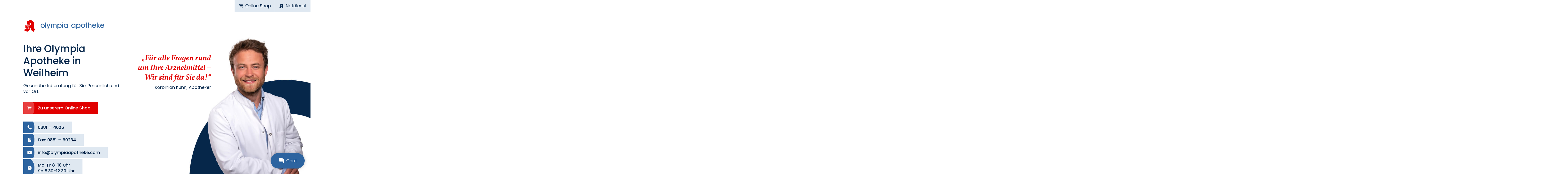

--- FILE ---
content_type: text/html; charset=UTF-8
request_url: https://www.olympiaapotheke-weilheim.de/
body_size: 12488
content:
<!DOCTYPE html>
<html class="no-js no-t-1500 page-top page-up" lang="de">
  <head>
    <meta charset="utf-8">
    <meta name ="viewport" content="width=device-width, initial-scale=1.0" />
    <title>Olympia Apotheke Weilheim</title>
    <link rel="apple-touch-icon" sizes="180x180" href="/apple-touch-icon.png?v=260117">
    <link rel="icon" type="image/png" sizes="32x32" href="/favicon-32x32.png?v=260117">
    <link rel="icon" type="image/png" sizes="16x16" href="/favicon-16x16.png?v=260117">
    <link rel="manifest" href="/site.webmanifest?v=260117">
    <link rel="mask-icon" href="/safari-pinned-tab.svg?v=260117" color="#2d89ef">
    <link rel="shortcut icon" href="/favicon.ico?v=260117">
    <meta name="msapplication-TileColor" content="#2d89ef">
    <meta name="theme-color" content="#2d89ef">
    <meta name='robots' content='index, follow, max-image-preview:large, max-snippet:-1, max-video-preview:-1' />


<link rel="canonical" href="https://www.olympiaapotheke-weilheim.de/" />
<meta property="og:locale" content="de_DE" />
<meta property="og:type" content="website" />
<meta property="og:title" content="Olympia Apotheke Weilheim" />
<meta property="og:url" content="https://www.olympiaapotheke-weilheim.de/" />
<meta property="og:site_name" content="Olympia Apotheke Weilheim" />
<meta property="article:modified_time" content="2024-11-22T08:52:53+00:00" />
<meta name="twitter:card" content="summary_large_image" />



<style id='wp-img-auto-sizes-contain-inline-css' type='text/css'>
img:is([sizes=auto i],[sizes^="auto," i]){contain-intrinsic-size:3000px 1500px}
/*# sourceURL=wp-img-auto-sizes-contain-inline-css */
</style>
<script type="text/javascript" src="https://www.olympiaapotheke-weilheim.de/wp-includes/js/jquery/jquery.min.js?ver=3.7.1" id="jquery-core-js"></script>
<script type="text/javascript" src="https://www.olympiaapotheke-weilheim.de/wp-includes/js/jquery/jquery-migrate.min.js?ver=3.4.1" id="jquery-migrate-js"></script>
<link rel='shortlink' href='https://www.olympiaapotheke-weilheim.de/' />
    <script>( function ( doc ) { "use strict"; var documentElement = doc.documentElement; function addClass ( el, name ) { el.classList.add( name ); } function removeClass ( el, name ) { el.classList.remove( name ); } removeClass( documentElement, "no-js" ); addClass( documentElement, "js" ); function setStartTimeouts ( timeouts ) { timeouts.forEach( function ( timeout ) { setTimeout( function () { removeClass( documentElement, "no-t-" + timeout ); addClass( documentElement, "t-" + timeout ); }, timeout ); }); } function readTimeoutsFromHtml () { var timeouts = documentElement.className.match( /no-t-[\d]+/g ); return ( timeouts || [] ).map( function ( timeout ) { return parseInt( timeout.slice( 5 ), 10 ); }); } setStartTimeouts( readTimeoutsFromHtml() );}) ( document );</script>
    <style>html{-webkit-box-sizing:border-box;box-sizing:border-box;}*,*::before,*::after{-webkit-box-sizing:inherit;box-sizing:inherit;}.r{display:-webkit-box;display:-ms-flexbox;display:flex;-ms-flex-wrap:wrap;flex-wrap:wrap;margin-left:-2rem;margin-right:-2rem;}.r-no-pad{margin-left:0;margin-right:0;}.r-no-pad > .col,.r-no-pad > [class*="col-"]{padding-left:0;padding-right:0;}.r-ordered{-webkit-box-orient:horizontal;-webkit-box-direction:normal;-ms-flex-direction:row;flex-direction:row;}.r-reverse{-webkit-box-orient:horizontal;-webkit-box-direction:reverse;-ms-flex-direction:row-reverse;flex-direction:row-reverse;}.b{width:100%;margin-left:auto;margin-right:auto;}.b-fluid{padding-left:4rem;padding-right:4rem;}.col,.col-1,.col-2,.col-3,.col-4,.col-5,.col-6,.col-7,.col-8,.col-9,.col-10,.col-11,.col-12{width:100%;padding-left:2rem;padding-right:2rem;}.col{-webkit-box-flex:1;-ms-flex:1 0 0px;flex:1 0 0;max-width:100%;}.col-1{-webkit-box-flex:0;-ms-flex:0 0 8.333%;flex:0 0 8.333%;max-width:8.333%;}.col-2{-webkit-box-flex:0;-ms-flex:0 0 16.666%;flex:0 0 16.666%;max-width:16.666%;}.col-3{-webkit-box-flex:0;-ms-flex:0 0 25%;flex:0 0 25%;max-width:25%;}.col-4{-webkit-box-flex:0;-ms-flex:0 0 33.333%;flex:0 0 33.333%;max-width:33.333%;}.col-5{-webkit-box-flex:0;-ms-flex:0 0 41.666%;flex:0 0 41.666%;max-width:41.666%;}.col-6{-webkit-box-flex:0;-ms-flex:0 0 50%;flex:0 0 50%;max-width:50%;}.col-7{-webkit-box-flex:0;-ms-flex:0 0 58.333%;flex:0 0 58.333%;max-width:58.333%;}.col-8{-webkit-box-flex:0;-ms-flex:0 0 66.666%;flex:0 0 66.666%;max-width:66.666%;}.col-9{-webkit-box-flex:0;-ms-flex:0 0 75%;flex:0 0 75%;max-width:75%;}.col-10{-webkit-box-flex:0;-ms-flex:0 0 83.333%;flex:0 0 83.333%;max-width:83.333%;}.col-11{-webkit-box-flex:0;-ms-flex:0 0 91.666%;flex:0 0 91.666%;max-width:91.666%;}.col-12{-webkit-box-flex:0;-ms-flex:0 0 100%;flex:0 0 100%;max-width:100%;}.off-1{margin-left:8.333%;}.off-2{margin-left:16.666%;}.off-3{margin-left:25%;}.off-4{margin-left:33.333%;}.off-5{margin-left:41.666%;}.off-6{margin-left:50%;}.off-7{margin-left:58.333%;}.off-8{margin-left:66.666%;}.off-9{margin-left:75%;}.off-10{margin-left:83.333%;}.off-11{margin-left:91.666%;}.start{-webkit-box-pack:start;-ms-flex-pack:start;justify-content:start;}.center{-webkit-box-pack:center;-ms-flex-pack:center;justify-content:center;}.end{-webkit-box-pack:end;-ms-flex-pack:end;justify-content:end;}.around{-ms-flex-pack:distribute;justify-content:space-around;}.between{-webkit-box-pack:justify;-ms-flex-pack:justify;justify-content:space-between;}.top{-webkit-box-align:start;-ms-flex-align:start;align-items:flex-start;}.middle{-webkit-box-align:center;-ms-flex-align:center;align-items:center;}.bottom{-webkit-box-align:end;-ms-flex-align:end;align-items:flex-end;}.stretch{-webkit-box-align:stretch;-ms-flex-align:stretch;align-items:stretch;}.first,.order-first{-webkit-box-ordinal-group:0;-ms-flex-order:-1;order:-1;}.last,.order-last{-webkit-box-ordinal-group:14;-ms-flex-order:13;order:13;}.order-0{-webkit-box-ordinal-group:1;-ms-flex-order:0;order:0;}.order-1{-webkit-box-ordinal-group:2;-ms-flex-order:1;order:1;}.order-2{-webkit-box-ordinal-group:3;-ms-flex-order:2;order:2;}.order-3{-webkit-box-ordinal-group:4;-ms-flex-order:3;order:3;}.order-4{-webkit-box-ordinal-group:5;-ms-flex-order:4;order:4;}.order-5{-webkit-box-ordinal-group:6;-ms-flex-order:5;order:5;}.order-6{-webkit-box-ordinal-group:7;-ms-flex-order:6;order:6;}.order-7{-webkit-box-ordinal-group:8;-ms-flex-order:7;order:7;}.order-8{-webkit-box-ordinal-group:9;-ms-flex-order:8;order:8;}.order-9{-webkit-box-ordinal-group:10;-ms-flex-order:9;order:9;}.order-10{-webkit-box-ordinal-group:11;-ms-flex-order:10;order:10;}.order-11{-webkit-box-ordinal-group:12;-ms-flex-order:11;order:11;}.order-12{-webkit-box-ordinal-group:13;-ms-flex-order:12;order:12;}.hide{display:none;}.show{display:block;}@media (min-width:33.75em){.r-ordered-md{-webkit-box-orient:horizontal;-webkit-box-direction:normal;-ms-flex-direction:row;flex-direction:row;}.r-reverse-md{-webkit-box-orient:horizontal;-webkit-box-direction:reverse;-ms-flex-direction:row-reverse;flex-direction:row-reverse;}.b{max-width:80%;}.col-md,.col-md-1,.col-md-2,.col-md-3,.col-md-4,.col-md-5,.col-md-6,.col-md-7,.col-md-8,.col-md-9,.col-md-10,.col-md-11,.col-md-12{width:100%;padding-left:2rem;padding-right:2rem;}.col-md{-webkit-box-flex:1;-ms-flex:1 0 0px;flex:1 0 0;max-width:100%;}.col-md-1{-webkit-box-flex:0;-ms-flex:0 0 8.333%;flex:0 0 8.333%;max-width:8.333%;}.col-md-2{-webkit-box-flex:0;-ms-flex:0 0 16.666%;flex:0 0 16.666%;max-width:16.666%;}.col-md-3{-webkit-box-flex:0;-ms-flex:0 0 25%;flex:0 0 25%;max-width:25%;}.col-md-4{-webkit-box-flex:0;-ms-flex:0 0 33.333%;flex:0 0 33.333%;max-width:33.333%;}.col-md-5{-webkit-box-flex:0;-ms-flex:0 0 41.666%;flex:0 0 41.666%;max-width:41.666%;}.col-md-6{-webkit-box-flex:0;-ms-flex:0 0 50%;flex:0 0 50%;max-width:50%;}.col-md-7{-webkit-box-flex:0;-ms-flex:0 0 58.333%;flex:0 0 58.333%;max-width:58.333%;}.col-md-8{-webkit-box-flex:0;-ms-flex:0 0 66.666%;flex:0 0 66.666%;max-width:66.666%;}.col-md-9{-webkit-box-flex:0;-ms-flex:0 0 75%;flex:0 0 75%;max-width:75%;}.col-md-10{-webkit-box-flex:0;-ms-flex:0 0 83.333%;flex:0 0 83.333%;max-width:83.333%;}.col-md-11{-webkit-box-flex:0;-ms-flex:0 0 91.666%;flex:0 0 91.666%;max-width:91.666%;}.col-md-12{-webkit-box-flex:0;-ms-flex:0 0 100%;flex:0 0 100%;max-width:100%;}.off-md-0{margin-left:0;}.off-md-1{margin-left:8.333%;}.off-md-2{margin-left:16.666%;}.off-md-3{margin-left:25%;}.off-md-4{margin-left:33.333%;}.off-md-5{margin-left:41.666%;}.off-md-6{margin-left:50%;}.off-md-7{margin-left:58.333%;}.off-md-8{margin-left:66.666%;}.off-md-9{margin-left:75%;}.off-md-10{margin-left:83.333%;}.off-md-11{margin-left:91.666%;}.start-md{-webkit-box-pack:start;-ms-flex-pack:start;justify-content:start;}.center-md{-webkit-box-pack:center;-ms-flex-pack:center;justify-content:center;}.end-md{-webkit-box-pack:end;-ms-flex-pack:end;justify-content:end;}.around-md{-ms-flex-pack:distribute;justify-content:space-around;}.between-md{-webkit-box-pack:justify;-ms-flex-pack:justify;justify-content:space-between;}.top-md{-webkit-box-align:start;-ms-flex-align:start;align-items:flex-start;}.middle-md{-webkit-box-align:center;-ms-flex-align:center;align-items:center;}.bottom-md{-webkit-box-align:end;-ms-flex-align:end;align-items:flex-end;}.stretch-md{-webkit-box-align:stretch;-ms-flex-align:stretch;align-items:stretch;}.first-md,.order-md-first{-webkit-box-ordinal-group:0;-ms-flex-order:-1;order:-1;}.last-md,.order-md-last{-webkit-box-ordinal-group:14;-ms-flex-order:13;order:13;}.order-md-0{-webkit-box-ordinal-group:1;-ms-flex-order:0;order:0;}.order-md-1{-webkit-box-ordinal-group:2;-ms-flex-order:1;order:1;}.order-md-2{-webkit-box-ordinal-group:3;-ms-flex-order:2;order:2;}.order-md-3{-webkit-box-ordinal-group:4;-ms-flex-order:3;order:3;}.order-md-4{-webkit-box-ordinal-group:5;-ms-flex-order:4;order:4;}.order-md-5{-webkit-box-ordinal-group:6;-ms-flex-order:5;order:5;}.order-md-6{-webkit-box-ordinal-group:7;-ms-flex-order:6;order:6;}.order-md-7{-webkit-box-ordinal-group:8;-ms-flex-order:7;order:7;}.order-md-8{-webkit-box-ordinal-group:9;-ms-flex-order:8;order:8;}.order-md-9{-webkit-box-ordinal-group:10;-ms-flex-order:9;order:9;}.order-md-10{-webkit-box-ordinal-group:11;-ms-flex-order:10;order:10;}.order-md-11{-webkit-box-ordinal-group:12;-ms-flex-order:11;order:11;}.order-md-12{-webkit-box-ordinal-group:13;-ms-flex-order:12;order:12;}.hide-md{display:none;}.show-md{display:block;}}@media (min-width:60em){.r-ordered-lg{-webkit-box-orient:horizontal;-webkit-box-direction:normal;-ms-flex-direction:row;flex-direction:row;}.r-reverse-lg{-webkit-box-orient:horizontal;-webkit-box-direction:reverse;-ms-flex-direction:row-reverse;flex-direction:row-reverse;}.b{max-width:90%;}.col-lg,.col-lg-1,.col-lg-2,.col-lg-3,.col-lg-4,.col-lg-5,.col-lg-6,.col-lg-7,.col-lg-8,.col-lg-9,.col-lg-10,.col-lg-11,.col-lg-12{width:100%;padding-left:2rem;padding-right:2rem;}.col-lg{-webkit-box-flex:1;-ms-flex:1 0 0px;flex:1 0 0;max-width:100%;}.col-lg-1{-webkit-box-flex:0;-ms-flex:0 0 8.333%;flex:0 0 8.333%;max-width:8.333%;}.col-lg-2{-webkit-box-flex:0;-ms-flex:0 0 16.666%;flex:0 0 16.666%;max-width:16.666%;}.col-lg-3{-webkit-box-flex:0;-ms-flex:0 0 25%;flex:0 0 25%;max-width:25%;}.col-lg-4{-webkit-box-flex:0;-ms-flex:0 0 33.333%;flex:0 0 33.333%;max-width:33.333%;}.col-lg-5{-webkit-box-flex:0;-ms-flex:0 0 41.666%;flex:0 0 41.666%;max-width:41.666%;}.col-lg-6{-webkit-box-flex:0;-ms-flex:0 0 50%;flex:0 0 50%;max-width:50%;}.col-lg-7{-webkit-box-flex:0;-ms-flex:0 0 58.333%;flex:0 0 58.333%;max-width:58.333%;}.col-lg-8{-webkit-box-flex:0;-ms-flex:0 0 66.666%;flex:0 0 66.666%;max-width:66.666%;}.col-lg-9{-webkit-box-flex:0;-ms-flex:0 0 75%;flex:0 0 75%;max-width:75%;}.col-lg-10{-webkit-box-flex:0;-ms-flex:0 0 83.333%;flex:0 0 83.333%;max-width:83.333%;}.col-lg-11{-webkit-box-flex:0;-ms-flex:0 0 91.666%;flex:0 0 91.666%;max-width:91.666%;}.col-lg-12{-webkit-box-flex:0;-ms-flex:0 0 100%;flex:0 0 100%;max-width:100%;}.off-lg-0{margin-left:0;}.off-lg-1{margin-left:8.333%;}.off-lg-2{margin-left:16.666%;}.off-lg-3{margin-left:25%;}.off-lg-4{margin-left:33.333%;}.off-lg-5{margin-left:41.666%;}.off-lg-6{margin-left:50%;}.off-lg-7{margin-left:58.333%;}.off-lg-8{margin-left:66.666%;}.off-lg-9{margin-left:75%;}.off-lg-10{margin-left:83.333%;}.off-lg-11{margin-left:91.666%;}.start-lg{-webkit-box-pack:start;-ms-flex-pack:start;justify-content:start;}.center-lg{-webkit-box-pack:center;-ms-flex-pack:center;justify-content:center;}.end-lg{-webkit-box-pack:end;-ms-flex-pack:end;justify-content:end;}.around-lg{-ms-flex-pack:distribute;justify-content:space-around;}.between-lg{-webkit-box-pack:justify;-ms-flex-pack:justify;justify-content:space-between;}.top-lg{-webkit-box-align:start;-ms-flex-align:start;align-items:flex-start;}.middle-lg{-webkit-box-align:center;-ms-flex-align:center;align-items:center;}.bottom-lg{-webkit-box-align:end;-ms-flex-align:end;align-items:flex-end;}.stretch-lg{-webkit-box-align:stretch;-ms-flex-align:stretch;align-items:stretch;}.first-lg,.order-lg-first{-webkit-box-ordinal-group:0;-ms-flex-order:-1;order:-1;}.last-lg,.order-lg-last{-webkit-box-ordinal-group:14;-ms-flex-order:13;order:13;}.order-lg-0{-webkit-box-ordinal-group:1;-ms-flex-order:0;order:0;}.order-lg-1{-webkit-box-ordinal-group:2;-ms-flex-order:1;order:1;}.order-lg-2{-webkit-box-ordinal-group:3;-ms-flex-order:2;order:2;}.order-lg-3{-webkit-box-ordinal-group:4;-ms-flex-order:3;order:3;}.order-lg-4{-webkit-box-ordinal-group:5;-ms-flex-order:4;order:4;}.order-lg-5{-webkit-box-ordinal-group:6;-ms-flex-order:5;order:5;}.order-lg-6{-webkit-box-ordinal-group:7;-ms-flex-order:6;order:6;}.order-lg-7{-webkit-box-ordinal-group:8;-ms-flex-order:7;order:7;}.order-lg-8{-webkit-box-ordinal-group:9;-ms-flex-order:8;order:8;}.order-lg-9{-webkit-box-ordinal-group:10;-ms-flex-order:9;order:9;}.order-lg-10{-webkit-box-ordinal-group:11;-ms-flex-order:10;order:10;}.order-lg-11{-webkit-box-ordinal-group:12;-ms-flex-order:11;order:11;}.order-lg-12{-webkit-box-ordinal-group:13;-ms-flex-order:12;order:12;}.hide-lg{display:none;}.show-lg{display:block;}}@media (min-width:100em){.r-ordered-xl{-webkit-box-orient:horizontal;-webkit-box-direction:normal;-ms-flex-direction:row;flex-direction:row;}.r-reverse-xl{-webkit-box-orient:horizontal;-webkit-box-direction:reverse;-ms-flex-direction:row-reverse;flex-direction:row-reverse;}.b{max-width:85%;}.col-xl,.col-xl-1,.col-xl-2,.col-xl-3,.col-xl-4,.col-xl-5,.col-xl-6,.col-xl-7,.col-xl-8,.col-xl-9,.col-xl-10,.col-xl-11,.col-xl-12{width:100%;padding-left:2rem;padding-right:2rem;}.col-xl{-webkit-box-flex:1;-ms-flex:1 0 0px;flex:1 0 0;max-width:100%;}.col-xl-1{-webkit-box-flex:0;-ms-flex:0 0 8.333%;flex:0 0 8.333%;max-width:8.333%;}.col-xl-2{-webkit-box-flex:0;-ms-flex:0 0 16.666%;flex:0 0 16.666%;max-width:16.666%;}.col-xl-3{-webkit-box-flex:0;-ms-flex:0 0 25%;flex:0 0 25%;max-width:25%;}.col-xl-4{-webkit-box-flex:0;-ms-flex:0 0 33.333%;flex:0 0 33.333%;max-width:33.333%;}.col-xl-5{-webkit-box-flex:0;-ms-flex:0 0 41.666%;flex:0 0 41.666%;max-width:41.666%;}.col-xl-6{-webkit-box-flex:0;-ms-flex:0 0 50%;flex:0 0 50%;max-width:50%;}.col-xl-7{-webkit-box-flex:0;-ms-flex:0 0 58.333%;flex:0 0 58.333%;max-width:58.333%;}.col-xl-8{-webkit-box-flex:0;-ms-flex:0 0 66.666%;flex:0 0 66.666%;max-width:66.666%;}.col-xl-9{-webkit-box-flex:0;-ms-flex:0 0 75%;flex:0 0 75%;max-width:75%;}.col-xl-10{-webkit-box-flex:0;-ms-flex:0 0 83.333%;flex:0 0 83.333%;max-width:83.333%;}.col-xl-11{-webkit-box-flex:0;-ms-flex:0 0 91.666%;flex:0 0 91.666%;max-width:91.666%;}.col-xl-12{-webkit-box-flex:0;-ms-flex:0 0 100%;flex:0 0 100%;max-width:100%;}.off-xl-0{margin-left:0;}.off-xl-1{margin-left:8.333%;}.off-xl-2{margin-left:16.666%;}.off-xl-3{margin-left:25%;}.off-xl-4{margin-left:33.333%;}.off-xl-5{margin-left:41.666%;}.off-xl-6{margin-left:50%;}.off-xl-7{margin-left:58.333%;}.off-xl-8{margin-left:66.666%;}.off-xl-9{margin-left:75%;}.off-xl-10{margin-left:83.333%;}.off-xl-11{margin-left:91.666%;}.start-xl{-webkit-box-pack:start;-ms-flex-pack:start;justify-content:start;}.center-xl{-webkit-box-pack:center;-ms-flex-pack:center;justify-content:center;}.end-xl{-webkit-box-pack:end;-ms-flex-pack:end;justify-content:end;}.around-xl{-ms-flex-pack:distribute;justify-content:space-around;}.between-xl{-webkit-box-pack:justify;-ms-flex-pack:justify;justify-content:space-between;}.top-xl{-webkit-box-align:start;-ms-flex-align:start;align-items:flex-start;}.middle-xl{-webkit-box-align:center;-ms-flex-align:center;align-items:center;}.bottom-xl{-webkit-box-align:end;-ms-flex-align:end;align-items:flex-end;}.stretch-xl{-webkit-box-align:stretch;-ms-flex-align:stretch;align-items:stretch;}.first-xl,.order-xl-first{-webkit-box-ordinal-group:0;-ms-flex-order:-1;order:-1;}.last-xl,.order-xl-last{-webkit-box-ordinal-group:14;-ms-flex-order:13;order:13;}.order-xl-0{-webkit-box-ordinal-group:1;-ms-flex-order:0;order:0;}.order-xl-1{-webkit-box-ordinal-group:2;-ms-flex-order:1;order:1;}.order-xl-2{-webkit-box-ordinal-group:3;-ms-flex-order:2;order:2;}.order-xl-3{-webkit-box-ordinal-group:4;-ms-flex-order:3;order:3;}.order-xl-4{-webkit-box-ordinal-group:5;-ms-flex-order:4;order:4;}.order-xl-5{-webkit-box-ordinal-group:6;-ms-flex-order:5;order:5;}.order-xl-6{-webkit-box-ordinal-group:7;-ms-flex-order:6;order:6;}.order-xl-7{-webkit-box-ordinal-group:8;-ms-flex-order:7;order:7;}.order-xl-8{-webkit-box-ordinal-group:9;-ms-flex-order:8;order:8;}.order-xl-9{-webkit-box-ordinal-group:10;-ms-flex-order:9;order:9;}.order-xl-10{-webkit-box-ordinal-group:11;-ms-flex-order:10;order:10;}.order-xl-11{-webkit-box-ordinal-group:12;-ms-flex-order:11;order:11;}.order-xl-12{-webkit-box-ordinal-group:13;-ms-flex-order:12;order:12;}.hide-xl{display:none;}.show-xl{display:block;}}@media (min-width:120em){.b{max-width:100rem;}}:root{--col-main-blue:#2D64A0;--col-main-blue-15:#DFE8F1;--col-main-blue-08:#EEF3F7;--col-main-blue-05:#F4F7FA;--col-main-red:#E10000;--col-text:#06274B;}@font-face{font-family:'Poppins';font-style:normal;font-weight:regular;font-display:swap;src:local(''), url('/wp-content/themes/olympia/font/poppins-regular.woff2') format('woff2'), url('/wp-content/themes/olympia/font/poppins-regular.woff') format('woff'), url('/wp-content/themes/olympia/font/poppins-regular.ttf') format('truetype');}@font-face{font-family:'Poppins';font-style:normal;font-weight:600;font-display:swap;src:local(''), url('/wp-content/themes/olympia/font/poppins-600.woff2') format('woff2'), url('/wp-content/themes/olympia/font/poppins-600.woff') format('woff'), url('/wp-content/themes/olympia/font/poppins-600.ttf') format('truetype');}@font-face{font-family:'Vollkorn';font-style:italic;font-weight:600;font-display:swap;src:local(''), url('/wp-content/themes/olympia/font/vollkorn-600-italic.woff2') format('woff2'), url('/wp-content/themes/olympia/font/vollkorn-600-italic.woff') format('woff'), url('/wp-content/themes/olympia/font/vollkorn-600-italic.ttf') format('truetype');}*,*::before,*::after{-webkit-box-sizing:border-box;box-sizing:border-box;}html,body,blockquote,br,button,cite,div,em,figure,figcaption,footer,form,h1,h2,h3,h4,h5,h6,header,iframe,img,input,label,li,nav,p,span,strong,svg,textarea,ol,ul{margin:0;padding:0;border:0 none;font:inherit;vertical-align:baseline;color:inherit;}a:active,a:focus,a:hover,button:active,button:focus,button:hover,input:active,input:focus,input:hover,textarea:active,textarea:focus,textarea:hover,summary{outline:0 none;}html,body{background-color:#fff;overflow-x:hidden;}html{font:normal normal normal 100%/1.5 Poppins,sans-serif;color:#06274B;fill:#06274B;stroke:none;}html{scroll-behavior:smooth;}body{overflow-x:hidden;font-size:1.125rem;line-height:1.5rem;}a{color:inherit;text-decoration:none;}p > a{color:#E10000;}p > a:focus, p > a:hover{color:#06274B;}button{width:100%;overflow:visible;text-transform:none;background:none;-webkit-appearance:button;cursor:pointer;}img{display:block;width:100%;max-width:100%;height:auto;}p + p{margin-top:1em;}strong{font-weight:600;}ul,ol{list-style:none;}[id]{scroll-margin-top:3rem;}@media (max-width:30em){}.hidden{clip:rect(0 0 0 0);-webkit-clip-path:inset(50%);clip-path:inset(50%);height:1px;overflow:hidden;position:absolute;white-space:nowrap;width:1px;}.cta,.cta::before,.cta__c,.top-link,.top-link__label,.shop-link,.shop-link__label,.chat-load{-webkit-transition:background-color .15s cubic-bezier(0,.6,.4,1), color .15s cubic-bezier(0,.6,.4,1), border-color .15s cubic-bezier(0,.6,.4,1), fill .15s cubic-bezier(0,.6,.4,1), stroke .15s cubic-bezier(0,.6,.4,1), opacity .15s cubic-bezier(0,.6,.4,1), -webkit-box-shadow .15s cubic-bezier(0,.6,.4,1), -webkit-transform .15s cubic-bezier(0,.6,.4,1);transition:background-color .15s cubic-bezier(0,.6,.4,1), color .15s cubic-bezier(0,.6,.4,1), border-color .15s cubic-bezier(0,.6,.4,1), fill .15s cubic-bezier(0,.6,.4,1), stroke .15s cubic-bezier(0,.6,.4,1), opacity .15s cubic-bezier(0,.6,.4,1), -webkit-box-shadow .15s cubic-bezier(0,.6,.4,1), -webkit-transform .15s cubic-bezier(0,.6,.4,1);transition:background-color .15s cubic-bezier(0,.6,.4,1), color .15s cubic-bezier(0,.6,.4,1), border-color .15s cubic-bezier(0,.6,.4,1), fill .15s cubic-bezier(0,.6,.4,1), stroke .15s cubic-bezier(0,.6,.4,1), opacity .15s cubic-bezier(0,.6,.4,1), box-shadow .15s cubic-bezier(0,.6,.4,1), transform .15s cubic-bezier(0,.6,.4,1);transition:background-color .15s cubic-bezier(0,.6,.4,1), color .15s cubic-bezier(0,.6,.4,1), border-color .15s cubic-bezier(0,.6,.4,1), fill .15s cubic-bezier(0,.6,.4,1), stroke .15s cubic-bezier(0,.6,.4,1), opacity .15s cubic-bezier(0,.6,.4,1), box-shadow .15s cubic-bezier(0,.6,.4,1), transform .15s cubic-bezier(0,.6,.4,1), -webkit-box-shadow .15s cubic-bezier(0,.6,.4,1), -webkit-transform .15s cubic-bezier(0,.6,.4,1);}.cta::before,.cta__c{will-change:transform;}.nav .menu-item{line-height:1;}.h1,.h2,.h3,.h4,.cta{font-weight:600;}.h1,.h2{font-size:1.5rem;line-height:1.25;}.h1-soft{margin-top:1rem;}.h2{position:relative;z-index:0;color:#2D64A0;}.h2::before{content:"";position:absolute;left:-2rem;top:-.75rem;z-index:-1;width:3.88rem;height:4rem;border:0.8rem solid #EEF3F7;border-radius:2rem;}.bg--grey .h2::before{border-color:#DFE8F1;}.h2-soft{position:relative;z-index:0;margin-top:.5rem;}.h3{font-size:1.125rem;line-height:1.25;color:#E10000;}@media (min-width:33.75em){.h3{font-size:1.25rem;}}@media (min-width:33.75em){.h1,.h2{font-size:2.5rem;}.h2::before{left:-3.4rem;top:-2rem;width:6.8rem;height:7rem;border-width:1.225rem;border-radius:3.5rem;}.h2--odd::before{left:-5.1rem;top:-3.75rem;width:10.2rem;height:10.5rem;border-width:1.8375rem;border-radius:5.25rem;}.h3{font-size:1.5rem;}}.s{position:relative;z-index:0;padding-top:2rem;padding-bottom:2rem;}.bg--grey{background-color:#F4F7FA;}.bg--ci{position:relative;z-index:0;padding-top:2.5rem;}.bg--ci::before{content:"";position:absolute;top:-1px;left:50%;-webkit-transform:translateX(-50%);transform:translateX(-50%);z-index:-1;width:100%;height:0;padding-top:4.8125%;background:url('data:image/svg+xml;charset=UTF-8,<svg xmlns="http://www.w3.org/2000/svg" width="1600" height="77" viewBox="0 0 1600 77" fill="none"><path d="M1600 0H0V76.4921C259.286 26.9198 526.69 1 800 1C1073.31 1 1340.71 26.9198 1600 76.4921V0Z" fill="white"/></svg>') no-repeat center top/110% transparent;}.bg--grey + .bg--ci::before{content:none;}.bg--ci + .s{padding-top:2.5rem;}.c{padding-top:1.5rem;padding-bottom:1.5rem;}@media (min-width:33.75em){.s{padding-top:3rem;padding-bottom:3rem;}.bg--ci{padding-top:5rem;}.bg--ci + .s{padding-top:4rem;}.c{padding-top:2rem;padding-bottom:2rem;}}@media (min-width:60em){.s{padding-top:5rem;padding-bottom:5rem;}.s--hero{padding-top:0;z-index:1;}.s--shop-link{padding-bottom:8rem;}.bg--ci{padding-top:6rem;}.bg--ci + .s{padding-top:6rem;}.c{padding-top:3rem;padding-bottom:3rem;}}@media (min-width:100em){.bg--ci + .s{padding-top:8rem;}.bg--ci{padding-top:8rem;}}.ui{display:block;padding-top:.75rem;padding-bottom:.75rem;}.btn{display:-webkit-box;display:-ms-flexbox;display:flex;-webkit-box-pack:center;-ms-flex-pack:center;justify-content:center;-webkit-box-align:center;-ms-flex-align:center;align-items:center;}.i{display:inline-block;-webkit-box-flex:0;-ms-flex:0 0 auto;flex:0 0 auto;width:1.5rem;height:1.5rem;fill:inherit;stroke:inherit;stroke-linecap:round;stroke-linejoin:round;}.i--stroke{fill:none;stroke:inherit;stroke-width:inherit;}.i--small{width:1.25rem;height:1.25rem;}.i--start{margin-right:.5rem;}.i--start-cta{margin-right:1.5rem;}.icon-text{display:-webkit-box;display:-ms-flexbox;display:flex;-webkit-box-align:center;-ms-flex-align:center;align-items:center;}.cta-group{display:-webkit-box;display:-ms-flexbox;display:flex;-webkit-box-orient:vertical;-webkit-box-direction:normal;-ms-flex-direction:column;flex-direction:column;-webkit-box-align:start;-ms-flex-align:start;align-items:start;}* + .cta-group,.cta-group + *{margin-top:2rem;}.cta{position:relative;z-index:0;overflow:hidden;padding-left:1rem;padding-right:2rem;fill:#fff;}.cta::before{content:"";position:absolute;left:-2.875rem;top:50%;-webkit-transform:translateY(-50%);transform:translateY(-50%);z-index:-1;width:5.75rem;height:6rem;border-radius:3rem;}a.cta:hover::before, a.cta:focus::before{-webkit-transform:translate(.5rem, -50%);transform:translate(.5rem, -50%);}.cta--main{background-color:#E10000;color:#fff;}.cta--main::before{background-color:#fff;opacity:.25;}a.cta--main:hover::before, a.cta--main:focus::before{opacity:.35;}.cta--sub{background-color:#DFE8F1;}.cta--sub::before{background-color:#2D64A0;}.cta + .cta{margin-top:.25rem;}a.cta--sub:hover::before, a.cta--sub:focus::before{opacity:.85;}a:hover .cta__c, a:focus .cta__c{-webkit-transform:translateX(.25rem);transform:translateX(.25rem);}.linkbtn{display:-webkit-box;display:-ms-flexbox;display:flex;-webkit-box-align:center;-ms-flex-align:center;align-items:center;color:#E10000;stroke:#E10000;stroke-width:48;}.quote{font-family:Vollkorn,sans-serif;font-style:italic;font-size:2rem;line-height:1.25;color:#E10000;}.quote::before{content:"„";}.quote::after{content:"“";}.quote__ftr{margin-top:.5rem;}.hdr.bg::before{content:"";position:absolute;left:0;top:0;width:100%;height:4.5rem;background-color:#F4F7FA;}.logo{display:block;width:16rem;max-width:100%;margin:4.5rem auto 0;}.top-links{display:-webkit-box;display:-ms-flexbox;display:flex;position:absolute;left:0;top:0;right:0;}.top-link{-webkit-box-flex:1;-ms-flex:1;flex:1;background-color:#DFE8F1;}.top-link + .top-link{border-left:1px solid;}.top-link:hover .top-link__label{-webkit-transform:translateX(.25rem);transform:translateX(.25rem);}@media (min-width:30em){.logo{width:22rem;}}@media (min-width:60em){.logo{margin-left:calc(5% + 1.5rem);margin-top:4.5rem;}.top-links{left:auto;}.top-link{-webkit-box-flex:0;-ms-flex:0 0 auto;flex:0 0 auto;padding-left:1rem;padding-right:1rem;}}@media (min-width:120em){.logo{margin-left:5rem;}}.s--hero .b{position:relative;}.hero__img{max-width:40rem;margin:1rem -2rem 0 auto;}@media (min-width:33.75em){.hero__quote{position:absolute;left:1rem;top:0;max-width:60%;}.hero__img{width:70%;margin-right:calc(-15% - 2rem);margin-top:0;}}@media (min-width:42.5em){.hero__quote{left:3rem;top:5rem;max-width:50%;}}@media (min-width:49em){.hero__quote{left:5rem;top:8rem;}}@media (min-width:60em){.hero__copy{margin-top:2rem;}.hero__quote{position:static;max-width:none;}.hero__img{width:100%;margin-bottom:-10%;}}@media (min-width:75em){.hero__quote{position:absolute;left:auto;right:30%;top:5rem;max-width:27%;text-align:right;}}@media (min-width:87em){}@media (min-width:100em){.hero__img{width:90%;}}.shop-link{padding:1.25rem 1.5rem;margin-top:3rem;background-color:#2D64A0;color:#fff;fill:#fff;}.shop-link:hover .shop-link__label,.shop-link:focus .shop-link__label{-webkit-transform:translateX(.25rem);transform:translateX(.25rem);}@media (min-width:60em){.shop-link{position:absolute;left:50%;bottom:-2.5rem;z-index:1;-webkit-transform:translateX(-50%);transform:translateX(-50%);margin-top:0; background-color:#2D64A0;color:#fff;fill:#fff;border-radius:2.25rem;}}@media (min-width:75em){.shop-link{padding:2.25rem 3rem;border-radius:3.25rem;font-size:1.25rem;}}.chat-load,.chat-modal{position:fixed;z-index:2;background-color:#2D64A0;color:#fff;fill:#fff;-webkit-box-shadow:0 0 1rem -.25rem rgba(0,0,0,.35), 0 0 2rem -1rem rgba(0,0,0,.35);box-shadow:0 0 1rem -.25rem rgba(0,0,0,.35), 0 0 2rem -1rem rgba(0,0,0,.35);}.chat-load{right:.25rem;bottom:.25rem;width:auto;padding-left:1rem;padding-right:1rem;border-radius:1.5rem;}.no-t-1500 .chat-load{opacity:0;}.chat-modal{left:0;right:0;bottom:0;padding:1rem;opacity:0;visibility:hidden;transition:opacity .15s cubic-bezier(0,.6,.4,1), visibility 0s ease .15s;}.chat-modal--visible{opacity:1;visibility:visible;transition-delay:0s;}.chat-modal__ui{display:-webkit-box;display:-ms-flexbox;display:flex;margin-bottom:1rem;}.chat-modal__btn{width:auto;padding-left:1rem;padding-right:1rem;}.chat-modal__load{background-color:#fff;color:#2D64A0;border-radius:1.5rem;}.chat-modal__close{margin-left:1rem;}.chat-modal__copy a{opacity:.65;}@media (min-width:60em){.chat-load{right:1.5rem;bottom:1.5rem;padding:1.25rem 2rem;border-radius:2rem;}.chat-modal{left:auto;width:30rem;padding:1.5rem;}.chat-modal__ui{padding-bottom:.5rem;}}</style>
  </head>
  <body class="home wp-singular page-template-default page page-id-29 wp-theme-olympia  user-0">
    <svg xmlns="http://www.w3.org/2000/svg" style="display:none;">
      <defs>
        <symbol id="i-call" viewBox="0 0 512 512"><path d="M391,480c-19.52,0-46.94-7.06-88-30-49.93-28-88.55-53.85-138.21-103.38C116.91,298.77,93.61,267.79,61,208.45c-36.84-67-30.56-102.12-23.54-117.13C45.82,73.38,58.16,62.65,74.11,52A176.3,176.3,0,0,1,102.75,36.8c1-.43,1.93-.84,2.76-1.21,4.95-2.23,12.45-5.6,21.95-2,6.34,2.38,12,7.25,20.86,16,18.17,17.92,43,57.83,52.16,77.43,6.15,13.21,10.22,21.93,10.23,31.71,0,11.45-5.76,20.28-12.75,29.81-1.31,1.79-2.61,3.5-3.87,5.16-7.61,10-9.28,12.89-8.18,18.05,2.23,10.37,18.86,41.24,46.19,68.51s57.31,42.85,67.72,45.07c5.38,1.15,8.33-.59,18.65-8.47,1.48-1.13,3-2.3,4.59-3.47,10.66-7.93,19.08-13.54,30.26-13.54h.06c9.73,0,18.06,4.22,31.86,11.18,18,9.08,59.11,33.59,77.14,51.78,8.77,8.84,13.66,14.48,16.05,20.81,3.6,9.53.21,17-2,22-.37.83-.78,1.74-1.21,2.75a176.49,176.49,0,0,1-15.29,28.58c-10.63,15.9-21.4,28.21-39.38,36.58A67.42,67.42,0,0,1,391,480Z"/></symbol>
        <symbol id="i-cart" viewBox="0 0 512 512"><circle cx="176" cy="416" r="32"/><circle cx="400" cy="416" r="32"/><path d="M456.8,120.78A23.92,23.92,0,0,0,438.24,112H133.89l-6.13-34.78A16,16,0,0,0,112,64H48a16,16,0,0,0,0,32H98.58l45.66,258.78A16,16,0,0,0,160,368H416a16,16,0,0,0,0-32H173.42l-5.64-32H409.44A24.07,24.07,0,0,0,433,284.71l28.8-144A24,24,0,0,0,456.8,120.78Z"/></symbol>
        <symbol id="i-checkmark-done" viewBox="0 0 512 512"><polyline points="464 128 240 384 144 288"/><line x1="144" y1="384" x2="48" y2="288"/><line x1="368" y1="128" x2="232" y2="284"/></symbol>
        <symbol id="i-chevron-down" viewBox="0 0 512 512"><polyline points="112 184 256 328 400 184"/></symbol>
        <symbol id="i-chevron-forward" viewBox="0 0 512 512"><polyline points="184 112 328 256 184 400"/></symbol>
        <symbol id="i-document-text" viewBox="0 0 512 512"><path d="M428,224H288a48,48,0,0,1-48-48V36a4,4,0,0,0-4-4H144A64,64,0,0,0,80,96V416a64,64,0,0,0,64,64H368a64,64,0,0,0,64-64V228A4,4,0,0,0,428,224ZM336,384H176a16,16,0,0,1,0-32H336a16,16,0,0,1,0,32Zm0-80H176a16,16,0,0,1,0-32H336a16,16,0,0,1,0,32Z"/><path d="M419.22,188.59,275.41,44.78A2,2,0,0,0,272,46.19V176a16,16,0,0,0,16,16H417.81A2,2,0,0,0,419.22,188.59Z"/></symbol>
        <symbol id="i-location" viewBox="0 0 512 512"><circle cx="256" cy="192" r="32"/><path d="M256,32C167.78,32,96,100.65,96,185c0,40.17,18.31,93.59,54.42,158.78,29,52.34,62.55,99.67,80,123.22a31.75,31.75,0,0,0,51.22,0c17.42-23.55,51-70.88,80-123.22C397.69,278.61,416,225.19,416,185,416,100.65,344.22,32,256,32Zm0,224a64,64,0,1,1,64-64A64.07,64.07,0,0,1,256,256Z"/></symbol>
        <symbol id="i-logo-instagram" viewBox="0 0 512 512"><path d="M349.33,69.33a93.62,93.62,0,0,1,93.34,93.34V349.33a93.62,93.62,0,0,1-93.34,93.34H162.67a93.62,93.62,0,0,1-93.34-93.34V162.67a93.62,93.62,0,0,1,93.34-93.34H349.33m0-37.33H162.67C90.8,32,32,90.8,32,162.67V349.33C32,421.2,90.8,480,162.67,480H349.33C421.2,480,480,421.2,480,349.33V162.67C480,90.8,421.2,32,349.33,32Z"/><path d="M377.33,162.67a28,28,0,1,1,28-28A27.94,27.94,0,0,1,377.33,162.67Z"/><path d="M256,181.33A74.67,74.67,0,1,1,181.33,256,74.75,74.75,0,0,1,256,181.33M256,144A112,112,0,1,0,368,256,112,112,0,0,0,256,144Z"/></symbol>
        <symbol id="i-mail" viewBox="0 0 512 512"><path d="M424,80H88a56.06,56.06,0,0,0-56,56V376a56.06,56.06,0,0,0,56,56H424a56.06,56.06,0,0,0,56-56V136A56.06,56.06,0,0,0,424,80Zm-14.18,92.63-144,112a16,16,0,0,1-19.64,0l-144-112a16,16,0,1,1,19.64-25.26L256,251.73,390.18,147.37a16,16,0,0,1,19.64,25.26Z"/></symbol>
        <symbol id="i-time" viewBox="0 0 512 512"><path d="M256,48C141.13,48,48,141.13,48,256s93.13,208,208,208,208-93.13,208-208S370.87,48,256,48Zm96,240H256a16,16,0,0,1-16-16V128a16,16,0,0,1,32,0V256h80a16,16,0,0,1,0,32Z"/></symbol>
        <symbol id="i-wdm-apotheke" viewBox="0 0 512 512"><path d="M132.512 350.585L153 360.146V338.634H102.463V233.463H153V103.707L297.439 32L415.585 114.976V346.488L470.219 384.049L402.951 480L313.488 417.171V338.293H257.829V414.098L171.78 480L41 420.244L132.512 350.585ZM257.829 233.463H313.488V164.829L257.829 125.902V233.463Z"/></symbol>
        <symbol id="i-wdm-chat" viewBox="0 0 24 24"><path d="M21 6h-2v9H6v2c0 .55.45 1 1 1h11l4 4V7c0-.55-.45-1-1-1zm-4 6V3c0-.55-.45-1-1-1H3c-.55 0-1 .45-1 1v14l4-4h10c.55 0 1-.45 1-1z"/></symbol>
        <symbol id="i-wdm-syringe" viewBox="0 0 512 512"><path d="M441 7l32 32 32 32c9.4 9.4 9.4 24.6 0 33.9s-24.6 9.4-33.9 0l-15-15L417.9 128l55 55c9.4 9.4 9.4 24.6 0 33.9s-24.6 9.4-33.9 0l-72-72L295 73c-9.4-9.4-9.4-24.6 0-33.9s24.6-9.4 33.9 0l55 55L422.1 56 407 41c-9.4-9.4-9.4-24.6 0-33.9s24.6-9.4 33.9 0zM210.3 155.7l61.1-61.1c.3 .3 .6 .7 1 1l16 16 56 56 56 56 16 16c.3 .3 .6 .6 1 1l-191 191c-10.5 10.5-24.7 16.4-39.6 16.4H97.9L41 505c-9.4 9.4-24.6 9.4-33.9 0s-9.4-24.6 0-33.9l57-57V325.3c0-14.9 5.9-29.1 16.4-39.6l43.3-43.3 57 57c6.2 6.2 16.4 6.2 22.6 0s6.2-16.4 0-22.6l-57-57 41.4-41.4 57 57c6.2 6.2 16.4 6.2 22.6 0s6.2-16.4 0-22.6l-57-57z"/></symbol>
        <symbol id="i-wdm-virus-covid" viewBox="0 0 512 512"><path d="M192 24c0-13.3 10.7-24 24-24h80c13.3 0 24 10.7 24 24s-10.7 24-24 24H280V81.6c30.7 4.2 58.8 16.3 82.3 34.1L386.1 92 374.8 80.6c-9.4-9.4-9.4-24.6 0-33.9s24.6-9.4 33.9 0l56.6 56.6c9.4 9.4 9.4 24.6 0 33.9s-24.6 9.4-33.9 0L420 125.9l-23.8 23.8c17.9 23.5 29.9 51.7 34.1 82.3H464V216c0-13.3 10.7-24 24-24s24 10.7 24 24v80c0 13.3-10.7 24-24 24s-24-10.7-24-24V280H430.4c-4.2 30.7-16.3 58.8-34.1 82.3L420 386.1l11.3-11.3c9.4-9.4 24.6-9.4 33.9 0s9.4 24.6 0 33.9l-56.6 56.6c-9.4 9.4-24.6 9.4-33.9 0s-9.4-24.6 0-33.9L386.1 420l-23.8-23.8c-23.5 17.9-51.7 29.9-82.3 34.1V464h16c13.3 0 24 10.7 24 24s-10.7 24-24 24H216c-13.3 0-24-10.7-24-24s10.7-24 24-24h16V430.4c-30.7-4.2-58.8-16.3-82.3-34.1L125.9 420l11.3 11.3c9.4 9.4 9.4 24.6 0 33.9s-24.6 9.4-33.9 0L46.7 408.7c-9.4-9.4-9.4-24.6 0-33.9s24.6-9.4 33.9 0L92 386.1l23.8-23.8C97.9 338.8 85.8 310.7 81.6 280H48v16c0 13.3-10.7 24-24 24s-24-10.7-24-24V216c0-13.3 10.7-24 24-24s24 10.7 24 24v16H81.6c4.2-30.7 16.3-58.8 34.1-82.3L92 125.9 80.6 137.2c-9.4 9.4-24.6 9.4-33.9 0s-9.4-24.6 0-33.9l56.6-56.6c9.4-9.4 24.6-9.4 33.9 0s9.4 24.6 0 33.9L125.9 92l23.8 23.8c23.5-17.9 51.7-29.9 82.3-34.1V48H216c-13.3 0-24-10.7-24-24zm48 200c0-26.5-21.5-48-48-48s-48 21.5-48 48s21.5 48 48 48s48-21.5 48-48zm64 104c13.3 0 24-10.7 24-24s-10.7-24-24-24s-24 10.7-24 24s10.7 24 24 24z"/></symbol>
      </defs>
    </svg>
    <header id="seitenanfang" class="hdr">
      <a class="logo" href="https://www.olympiaapotheke-weilheim.de">
        <img class="logo__img" src="/wp-content/themes/olympia/img/olympia-apotheke-weilheim-logo.svg?v=260117" width="932" height="183" alt="">
      </a>
      <div class="top-links">
                <a class="ui btn top-link top-link--shop" href="https://www.meineapotheke.de/shop/olympia-apotheke-weilheim-i-ob-82362/" target="_blank"><svg class="i i--small i--start"><use xlink:href="#i-cart"/></svg><span class="top-link__label">Online Shop</span></a>
                <a class="ui btn top-link top-link--apo-search" href="https://www.aponet.de/apotheke/notdienstsuche/82362%2BWeilheim/" target="_blank"><svg class="i i--small i--start"><use xlink:href="#i-wdm-apotheke"/></svg><span class="top-link__label">Notdienst</span></a>
      </div>
    </header>
    <main class=""><div id="s1" class="s s--hero no-bg s--shop-link"><div class="b r r--hero bottom-lg"><div class="col-12 col-lg-6 off-lg-1"><div class="hero__pic"><blockquote class="hero__quote"><div class="quote">Für alle Fragen rund um Ihre Arzneimittel &#8211; <br /> Wir sind für Sie da!</div><footer class="quote__ftr"><cite>Korbinian Kuhn, Apotheker</cite></footer></blockquote><img class="hero__img" src="/wp-content/themes/olympia/img/olympia-apotheke-inhaber-korbinian-kuhn.jpg?v=260117" srcset="/wp-content/themes/olympia/img/olympia-apotheke-inhaber-korbinian-kuhn-480.jpg?v=260117 480w, /wp-content/themes/olympia/img/olympia-apotheke-inhaber-korbinian-kuhn.jpg?v=260117 640w, /wp-content/themes/olympia/img/olympia-apotheke-inhaber-korbinian-kuhn-1280.jpg?v=260117 1280w, /wp-content/themes/olympia/img/olympia-apotheke-inhaber-korbinian-kuhn-1920.jpg?v=260117 1920w" sizes="(min-width: 98em) 40em, (min-width: 59em) 41vw, (min-width: 33em) 59vw, 88vw" width="640" height="800" alt="" loading="lazy" decoding="async"></div></div><div class="col-12 col-lg-5 first-lg hero__copy"><p class="h1">Ihre Olympia Apotheke in Weilheim</p><h1 class="h1-soft">Gesundheitsberatung für Sie. Persönlich und vor Ort.</h1><div class="cta-group"><a class="cta cta--main ui btn" href="https://www.meineapotheke.de/shop/olympia-apotheke-weilheim-i-ob-82362/" target="_blank"><svg class="i i--small i--start-cta"><use xlink:href="#i-cart"/></svg><span class="cta__c">Zu unserem Online Shop</span></a> </div>
<div class="cta-group"><a class="cta cta--sub ui btn" href="tel:+498814626"><svg class="i i--small i--start-cta"><use xlink:href="#i-call"/></svg><span class="cta__c">0881 &#8211; 4626</span></a>
<span class="cta cta--sub ui btn"><svg class="i i--small i--start-cta"><use xlink:href="#i-document-text"/></svg><span class="cta__c">Fax: 0881 &#8211; 69234</span></span>
<a class="cta cta--sub ui btn wdmenc" data-eins="aW5mb0BvbHltcGlhYXBvdGhla2UuY29t" data-fuenf="aHJlZjptYWlsdG8=" data-zwei="aW5mb0BvbHltcGlhPHdicj5hcG90aGVrZS5jb20="><svg class="i i--small i--start-cta"><use xlink:href="#i-mail"/></svg><span class="cta__c"><span data-vier>JavaScript aktivieren</span></span></a>
<span class="cta cta--sub ui btn"><svg class="i i--small i--start-cta"><use xlink:href="#i-time"/></svg><span class="cta__c">Mo-Fr 8-18 Uhr<br>Sa 8.30-12.30 Uhr</span></span> </div></div></div><a class="ui btn shop-link" href="https://www.meineapotheke.de/shop/olympia-apotheke-weilheim-i-ob-82362/" target="_blank"><svg class="i i--start"><use xlink:href="#i-cart"/></svg><span class="shop-link__label">Zu unserem Online-Shop</span></a></div><div id="schnelltests" class="s bg bg--grey bg--ci"><div class="b r middle r--bild-text"><div class="col-12 col-lg-6 col-xl-5 off-xl-1 c"><img src="https://www.olympiaapotheke-weilheim.de/wp-content/uploads/AvH-Photo-OlympiaApotheke-7-800x533.jpg" srcset="https://www.olympiaapotheke-weilheim.de/wp-content/uploads/AvH-Photo-OlympiaApotheke-7-400x267.jpg 400w, https://www.olympiaapotheke-weilheim.de/wp-content/uploads/AvH-Photo-OlympiaApotheke-7-800x533.jpg 800w, https://www.olympiaapotheke-weilheim.de/wp-content/uploads/AvH-Photo-OlympiaApotheke-7-1200x800.jpg 1200w" sizes="(min-width: 121em) 42em, (min-width: 59em) 35vw, 73vw" width="800" height="533" alt="" loading="lazy" decoding="async"></div><div class="col-12 col-lg-6 col-xl-5 c"><p>Unser Umbau ist fertig! </p>
<p>Wir freuen uns Sie in unseren neuen Räumlichkeiten begrüßen zu dürfen.</p>
<p>Entdecken Sie auch unsere neuen Dienstleistungen&#8230;</p></div></div><div class="b r center r--news-kacheln"><div class="col-12 col-lg-6 col-xl-5 c kachel"><div class="card kachel__card"><div class="kachel__pic"><img class="kachel__img" src="https://www.olympiaapotheke-weilheim.de/wp-content/uploads/AvH-Photo-OlympiaApotheke-43-400x267.jpg" width="512" height="512" alt="" loading="lazy" decoding="async"></div><div class="text"><h3 class="h3">Neu bei uns : standardisierte Blutdruckmessung</h3>
<p>Sie nehmen einen Blutdrucksenker ein oder haben ein solches Medikament neu verordnet bekommen? Wir führen bei Ihnen eine professionelle Blutdruckmessung inkl. einer pharmazeutischen Beratung durch. Dieser Service wird von Ihrer Krankenkasse bezahlt. Sprechen Sie uns gerne an!</p></div></div></div><div class="col-12 col-lg-6 col-xl-5 c kachel"><div class="card kachel__card"><div class="kachel__pic"><img class="kachel__img" src="https://www.olympiaapotheke-weilheim.de/wp-content/uploads/AvH-Photo-OlympiaApotheke-39-400x267.jpg" width="512" height="512" alt="" loading="lazy" decoding="async"></div><div class="text"><h3 class="h3">Neu bei uns: Schulung zur Inhalationstherapie</h3>
<p>Sie leiden an Asthma oder COPD und haben ein Medikament zum inhalieren bekommen, können aber damit nicht richtig umgehen?
Gerne schulen wir sie im Umgang mit Ihrem Respimat, Dosieraerosol oder anderen Arnzeimittel. Ihre Krankenkasse übernimmt dafür die Kosten.</p></div></div></div><div class="col-12 col-lg-6 col-xl-5 c kachel"><div class="card kachel__card"><div class="kachel__pic"><img class="kachel__img" src="https://www.olympiaapotheke-weilheim.de/wp-content/uploads/meine-apotheke-logo-bildmarke.svg" width="512" height="512" alt="" loading="lazy" decoding="async"></div><div class="text"><h3 class="h3">Bei uns können Sie auch ganz einfach per App bestellen</h3>
<p>Sie haben ein Rezept oder wollen rezeptfreie Medikamente unkompliziert vorbestellen? Nutzen Sie unsere Bestell-App. Jede Bestellung wird binnen kürzester Zeit von einem unserer Mitarbeiter bearbeitet.</p>
<p><a class="ui linkbtn" href="#apotheke-app"><svg class="i i--small i--start i--stroke"><use xlink:href="#i-chevron-forward"/></svg><span class="cta__c">Meine Apotheke App</span></a> </p></div></div></div><div class="col-12 col-lg-6 col-xl-5 c kachel"><div class="card kachel__card"><div class="kachel__pic"><img class="kachel__img" src="https://www.olympiaapotheke-weilheim.de/wp-content/uploads/AvH-Photo-OlympiaApotheke-1111-400x267.jpg" width="512" height="512" alt="" loading="lazy" decoding="async"></div><div class="text"><h3 class="h3">Unser Botendienst &#8211; schneller als das Internet</h3>
<p>Nutzen Sie unseren Botendienst und lassen Sie sich Ihre Bestellung liefern falls wir mal etwas nicht vorrätig haben. Noch am selben Tag und kostenfrei.</p></div></div></div><div class="col-12 col-lg-6 col-xl-5 c kachel"><div class="card kachel__card"><div class="kachel__pic"><img class="kachel__img" src="https://www.olympiaapotheke-weilheim.de/wp-content/uploads/6CEA2152-25BA-4C1F-8475-69ABBDB9AC5F-400x400.jpg" width="512" height="512" alt="" loading="lazy" decoding="async"></div><div class="text"><h3 class="h3">Wochenblister für Ihre Medikamente</h3>
<p>Sie oder Ihre Angehörigen sind überfordert mit der korrekten Einnahme vieler verschiedener Pillen und Kapseln? Nutzen Sie unseren Blisterservice!</p></div></div></div></div></div><div id="apotheke-app" class="s no-bg"><div class="b r r--ueberschrift"><div class="col-12 c"><p class="h2 h2--even">Schnell und einfach per App bestellt</p><h2 class="h2-soft">Vorbestellungen ganz bequem von zu Hause</h2></div></div><div class="b r middle r--bild-text"><div class="col-12 col-lg-6 col-xl-5 off-xl-1 c"><a href="#meine-apotheke-app" target="_blank"><img src="https://www.olympiaapotheke-weilheim.de/wp-content/uploads/mein-apotheke-app-iphone-800x800.jpg" srcset="https://www.olympiaapotheke-weilheim.de/wp-content/uploads/mein-apotheke-app-iphone-400x400.jpg 400w, https://www.olympiaapotheke-weilheim.de/wp-content/uploads/mein-apotheke-app-iphone-800x800.jpg 800w, https://www.olympiaapotheke-weilheim.de/wp-content/uploads/mein-apotheke-app-iphone-1200x1200.jpg 1200w" sizes="(min-width: 121em) 42em, (min-width: 59em) 35vw, 73vw" width="800" height="800" alt="" loading="lazy" decoding="async"></a></div><div class="col-12 col-lg-6 col-xl-5 c"><p>Unsere App ermöglicht es Ihnen Rezepte oder rezeptfreie Medikamente einfach vorzubestellen. Über die Suchmaske können Sie Ihr gewünschtes Medikament finden und bestellen. Bei Rezepten reicht ein Foto vom Rezept. </p>
<p>Innerhalb der Öffnungszeiten bekommen Sie nach kürzester Zeit eine Rückmeldung ob das Medikament lagernd ist oder wann Sie es abholen können. Bei Bestellungen vor 15 Uhr erhalten Sie Ihre Medikamente garantiert am selben Tag.</p>
<div class="cta-group appstore-group"><a class="appstore-link" href="https://apps.apple.com/de/app/meine-apotheke/id712286483" target="_blank"><img src="/wp-content/themes/olympia/img/appstore-apple-horizontal.jpg?v=260117" srcset="/wp-content/themes/olympia/img/appstore-apple-horizontal.jpg?v=260117 1x, /wp-content/themes/olympia/img/appstore-apple-horizontal-2x.jpg?v=260117 2x" width="192" height="64" alt="" loading="lazy" decoding="async"></a><a class="appstore-link" href="https://play.google.com/store/apps/details?id=de.pharmatechnik.meineapotheke&#038;hl=de" target="_blank"><img src="/wp-content/themes/olympia/img/appstore-google-play.jpg?v=260117" srcset="/wp-content/themes/olympia/img/appstore-google-play.jpg?v=260117 1x, /wp-content/themes/olympia/img/appstore-google-play-2x.jpg?v=260117 2x" width="217" height="64" alt="" loading="lazy" decoding="async"></a></div> </p></div></div></div><div id="s4" class="s no-bg"><div class="b r r--ueberschrift"><div class="col-12 c"><p class="h2 h2--odd">Unser Service für Sie</p><h2 class="h2-soft">Wir bieten verschiedenste Serviceleistungen für Sie an</h2></div></div><div class="b r r--toggles c"><div class="col-12 col-lg-10 off-lg-1 col-xl-8 off-xl-2 toggle toggle--is-open"><div class="card toggle__card"><button class="toggle__header"><span class="h3 toggle__h">Unser Botendienst – Sie bestellen, wir liefern nach Hause</span><span class="ui toggle__btn"><svg class="i i--stroke toggle__icon"><use xlink:href="#i-chevron-down"/></svg></span></button><div class="toggle__text text"><ul>
<li>Bei nicht vorrätigen Medikamenten liefern wir kostenfrei noch am selben Tag.</li>
<li>Bei Bestellungen bis 12:00 Uhr liefern wir Ihre Medikamente noch am selbem Tag im Raum Weilheim.</li>
<li>Auch größere Lieferungen wie beispielsweise Inkontinenzversorgung sind für unser Lieferteam kein Problem.</li>
</ul></div></div></div><div class="col-12 col-lg-10 off-lg-1 col-xl-8 off-xl-2 toggle toggle--is-closed"><div class="card toggle__card"><button class="toggle__header"><span class="h3 toggle__h">Inkontinenzversorgung für AOK Versicherte</span><span class="ui toggle__btn"><svg class="i i--stroke toggle__icon"><use xlink:href="#i-chevron-down"/></svg></span></button><div class="toggle__text text"><ul>
<li>Für alle AOK bzw. Privatversicherten bieten wir die monatliche Versorgung mit Inkontinenzartikeln an.</li>
<li>Kompetente Beratung und kostenlose Proben beim Aufnahmegespräch</li>
<li>Gerne bringen wir Ihnen oder Ihren Angehörigen die benötigten Inkontinenzmaterialien auch nachhause.</li>
</ul></div></div></div><div class="col-12 col-lg-10 off-lg-1 col-xl-8 off-xl-2 toggle toggle--is-closed"><div class="card toggle__card"><button class="toggle__header"><span class="h3 toggle__h">Pflegehilfsmittel für Sie und Ihre Angehörigen</span><span class="ui toggle__btn"><svg class="i i--stroke toggle__icon"><use xlink:href="#i-chevron-down"/></svg></span></button><div class="toggle__text text"><p>Versorgen Sie oder Ihre Familie pflegebedürftige Angehörige? Wir unterstützen Sie dabei gerne und bieten Ihnen kompetente Beratung und beliefern Sie mit Pflegehilfsmitteln. Jedem gesetzlich Versicherten, ab Pflegegrad 1, stehen 40€ monatlich dafür zu. Den Antrag dafür erledigen gerne wir für Sie!</p></div></div></div><div class="col-12 col-lg-10 off-lg-1 col-xl-8 off-xl-2 toggle toggle--is-closed"><div class="card toggle__card"><button class="toggle__header"><span class="h3 toggle__h">Verleih von Milchpumpen</span><span class="ui toggle__btn"><svg class="i i--stroke toggle__icon"><use xlink:href="#i-chevron-down"/></svg></span></button><div class="toggle__text text"><p>Wir verleihen Milchpumpen! </p>
<p>Natürlich erhalten Sie auch das entsprechende Zubehör bei uns.</p></div></div></div></div></div><div id="s5" class="s bg bg--grey bg--ci"><div class="b r r--ueberschrift"><div class="col-12 c"><p class="h2 h2--even">Gut gelegen, leicht erreichbar</p><h2 class="h2-soft">Direkt an der B2 gelegen mit genügend Parkplätzen vor der Tür &#8211; natürlich mit Rollstuhlgerechtem Eingang.</h2></div></div><div class="b r r--slider"><div class="col-12 col-lg-10 off-lg-1 col-xl-8 off-xl-2 c"><div data-slider-type="carousel"><div class="slider__item"><img src="https://www.olympiaapotheke-weilheim.de/wp-content/uploads/AvH-Photo-OlympiaApotheke-69-1200x800.jpg" srcset="https://www.olympiaapotheke-weilheim.de/wp-content/uploads/AvH-Photo-OlympiaApotheke-69-400x267.jpg 400w, https://www.olympiaapotheke-weilheim.de/wp-content/uploads/AvH-Photo-OlympiaApotheke-69-800x533.jpg 800w, https://www.olympiaapotheke-weilheim.de/wp-content/uploads/AvH-Photo-OlympiaApotheke-69-1200x800.jpg 1200w, https://www.olympiaapotheke-weilheim.de/wp-content/uploads/AvH-Photo-OlympiaApotheke-69-2048x1365.jpg 2048w" sizes="(min-width: 121em) 70rem, (min-width: 99em) 58vw, (min-width: 59em) 71vw, (min-width: 33em) 73vw, 88vw" width="1200" height="800" alt="" loading="lazy" decoding="async"></div><div class="slider__item"><img src="https://www.olympiaapotheke-weilheim.de/wp-content/uploads/AvH-Photo-OlympiaApotheke-1-1200x800.jpg" srcset="https://www.olympiaapotheke-weilheim.de/wp-content/uploads/AvH-Photo-OlympiaApotheke-1-400x267.jpg 400w, https://www.olympiaapotheke-weilheim.de/wp-content/uploads/AvH-Photo-OlympiaApotheke-1-800x533.jpg 800w, https://www.olympiaapotheke-weilheim.de/wp-content/uploads/AvH-Photo-OlympiaApotheke-1-1200x800.jpg 1200w, https://www.olympiaapotheke-weilheim.de/wp-content/uploads/AvH-Photo-OlympiaApotheke-1-2048x1365.jpg 2048w" sizes="(min-width: 121em) 70rem, (min-width: 99em) 58vw, (min-width: 59em) 71vw, (min-width: 33em) 73vw, 88vw" width="1200" height="800" alt="" loading="lazy" decoding="async"></div><div class="slider__item"><img src="https://www.olympiaapotheke-weilheim.de/wp-content/uploads/AvH-Photo-OlympiaApotheke-79-1200x800.jpg" srcset="https://www.olympiaapotheke-weilheim.de/wp-content/uploads/AvH-Photo-OlympiaApotheke-79-400x267.jpg 400w, https://www.olympiaapotheke-weilheim.de/wp-content/uploads/AvH-Photo-OlympiaApotheke-79-800x533.jpg 800w, https://www.olympiaapotheke-weilheim.de/wp-content/uploads/AvH-Photo-OlympiaApotheke-79-1200x800.jpg 1200w, https://www.olympiaapotheke-weilheim.de/wp-content/uploads/AvH-Photo-OlympiaApotheke-79-2048x1365.jpg 2048w" sizes="(min-width: 121em) 70rem, (min-width: 99em) 58vw, (min-width: 59em) 71vw, (min-width: 33em) 73vw, 88vw" width="1200" height="800" alt="" loading="lazy" decoding="async"></div><div class="slider__item"><img src="https://www.olympiaapotheke-weilheim.de/wp-content/uploads/AvH-Photo-OlympiaApotheke-25-1200x800.jpg" srcset="https://www.olympiaapotheke-weilheim.de/wp-content/uploads/AvH-Photo-OlympiaApotheke-25-400x267.jpg 400w, https://www.olympiaapotheke-weilheim.de/wp-content/uploads/AvH-Photo-OlympiaApotheke-25-800x533.jpg 800w, https://www.olympiaapotheke-weilheim.de/wp-content/uploads/AvH-Photo-OlympiaApotheke-25-1200x800.jpg 1200w, https://www.olympiaapotheke-weilheim.de/wp-content/uploads/AvH-Photo-OlympiaApotheke-25-2048x1365.jpg 2048w" sizes="(min-width: 121em) 70rem, (min-width: 99em) 58vw, (min-width: 59em) 71vw, (min-width: 33em) 73vw, 88vw" width="1200" height="800" alt="" loading="lazy" decoding="async"></div><div class="slider__item"><img src="https://www.olympiaapotheke-weilheim.de/wp-content/uploads/AvH-Photo-OlympiaApotheke-21-1200x800.jpg" srcset="https://www.olympiaapotheke-weilheim.de/wp-content/uploads/AvH-Photo-OlympiaApotheke-21-400x267.jpg 400w, https://www.olympiaapotheke-weilheim.de/wp-content/uploads/AvH-Photo-OlympiaApotheke-21-800x533.jpg 800w, https://www.olympiaapotheke-weilheim.de/wp-content/uploads/AvH-Photo-OlympiaApotheke-21-1200x800.jpg 1200w, https://www.olympiaapotheke-weilheim.de/wp-content/uploads/AvH-Photo-OlympiaApotheke-21-2048x1365.jpg 2048w" sizes="(min-width: 121em) 70rem, (min-width: 99em) 58vw, (min-width: 59em) 71vw, (min-width: 33em) 73vw, 88vw" width="1200" height="800" alt="" loading="lazy" decoding="async"></div><div class="slider__item"><img src="https://www.olympiaapotheke-weilheim.de/wp-content/uploads/AvH-Photo-OlympiaApotheke-97-1200x800.jpg" srcset="https://www.olympiaapotheke-weilheim.de/wp-content/uploads/AvH-Photo-OlympiaApotheke-97-400x267.jpg 400w, https://www.olympiaapotheke-weilheim.de/wp-content/uploads/AvH-Photo-OlympiaApotheke-97-800x533.jpg 800w, https://www.olympiaapotheke-weilheim.de/wp-content/uploads/AvH-Photo-OlympiaApotheke-97-1200x800.jpg 1200w, https://www.olympiaapotheke-weilheim.de/wp-content/uploads/AvH-Photo-OlympiaApotheke-97-2048x1365.jpg 2048w" sizes="(min-width: 121em) 70rem, (min-width: 99em) 58vw, (min-width: 59em) 71vw, (min-width: 33em) 73vw, 88vw" width="1200" height="800" alt="" loading="lazy" decoding="async"></div></div></div></div><div class="b r r--100-textfeld"><div class="col-12 col-lg-8 off-lg-2 col-xl-6 off-xl-3 c text"><h3 class="h3">Ihr Team vor Ort</h3>
<p>Unser Team aus Apotheker/innen, PTA&#8217;s und PKA&#8217;s steht Ihnen in allen Fragen rund um Ihre Medikamente zur Seite. Durch Fort- und Weiterbildungen halten wir uns auf dem Laufenden um Sie stets gut beraten zu können. Wir richten uns nach den aktuellen Leitlinien und versuchen immer eine Lösung für Ihre kleinen und großen Probleme zu finden. Die Versorgung und Betreuung unserer Kunden liegt uns am Herzen und wir geben stets unser Bestes. Medikamente sind ein besonderes Gut und wir gehen mit Ihrem Vertrauen verantwortungsbewusst um.</p></div></div><div class="b r middle-md r--zitat zitat"><div class="col-10 off-1 col-md-5 off-md-0 col-lg-4 col-lg-0 c zitat__pic"><img src="/wp-content/themes/olympia/img/inhaber-korbinian-kuhn-zitat-back.jpg?v=260117" srcset="/wp-content/themes/olympia/img/inhaber-korbinian-kuhn-zitat-back-400.jpg?v=260117 400w, /wp-content/themes/olympia/img/inhaber-korbinian-kuhn-zitat-back.jpg?v=260117 800w, /wp-content/themes/olympia/img/inhaber-korbinian-kuhn-zitat-back-1200.jpg?v=260117 1200w" sizes="(min-width: 33.75em) 26vw, 70vw" width="400" height="400" alt="" loading="lazy" decoding="async"></div><div class="col-12 col-md-7 col-lg-8 col-xl-9 off-xl-3 c"><blockquote><div class="quote">Das persönliche Gespräch mit unseren Kunden ist uns sehr wichtig.</div><footer class="quote__ftr"><cite>Korbinian Kuhn, Inhaber</cite></footer></blockquote></div></div></div><div id="s6" class="s no-bg"><div class="b r r--ueberschrift"><div class="col-12 c"><p class="h2 h2--odd">Arbeiten in unserem Team</p><h2 class="h2-soft">Aktuelle Stellenangebote in der Olympia Apotheke Weilheim</h2></div></div><div class="b r r--toggles c"><div class="col-12 col-lg-10 off-lg-1 col-xl-8 off-xl-2 toggle toggle--is-open"><div class="card toggle__card"><button class="toggle__header"><span class="h3 toggle__h">PTA (m/w/d)</span><span class="ui toggle__btn"><svg class="i i--stroke toggle__icon"><use xlink:href="#i-chevron-down"/></svg></span></button><div class="toggle__text text"><h4>Wir suchen ab 2025 eine/n PTA (m/w/d)</h4>
<ul>
<li>
<p>Du bist Berufsanfänger oder erfahren und hast eine abgeschlossene Ausbildung als PTA?</p>
</li>
<li>
<p>Du solltest Spaß an Rezeptur, HV und pharmazeutischen Dienstleistungen haben.</p>
</li>
<li>
<p>Du bist ein echter Teamplayer und hast Lust mit uns die neuen Herrausforderungen der Digitalisierung in Apotheken zu meistern.</p>
</li>
</ul>
<h4>Wir bieten</h4>
<ul>
<li>ein positives und motiviertes Team</li>
<li>flache Hierarchien</li>
<li>übertarifliche Bezahlung</li>
</ul>
<p>Du bist interessiert?</p>
<div class="cta-group"><a class="cta cta--sub ui btn wdmenc" data-eins="a3VobkBvbHltcGlhYXBvdGhla2UuY29t" data-fuenf="aHJlZjptYWlsdG8=" data-zwei="a3VobkBvbHltcGlhPHdicj5hcG90aGVrZS5jb20="><svg class="i i--small i--start-cta"><use xlink:href="#i-mail"/></svg><span class="cta__c"><span data-vier>JavaScript aktivieren</span></span></a> </div></div></div></div></div></div><div id="kontakt" class="s no-bg"><div class="b r r--ueberschrift"><div class="col-12 c"><p class="h2 h2--even">Kommen Sie einfach vorbei und wir beraten Sie</p><h2 class="h2-soft">Kontakt und Anfahrt der Olympia Apotheke Weilheim</h2></div></div><div class="r--karte c"><a href="https://goo.gl/maps/Xu73rbKtdkFFDDy36" target="_blank"><picture><source media="(max-width: 60em)" srcset="/wp-content/themes/olympia/img/olympia-apotheke-weilheim-anfahrt-mobil.jpg?v=260117 482w, /wp-content/themes/olympia/img/olympia-apotheke-weilheim-anfahrt-mobil-723.jpg?v=260117 723w, /wp-content/themes/olympia/img/olympia-apotheke-weilheim-anfahrt-mobil-964.jpg?v=260117 964w" sizes="100vw"><source media="(min-width: 60em)" srcset="/wp-content/themes/olympia/img/olympia-apotheke-weilheim-anfahrt-800.jpg?v=260117 800w, /wp-content/themes/olympia/img/olympia-apotheke-weilheim-anfahrt.jpg?v=260117 1600w, /wp-content/themes/olympia/img/olympia-apotheke-weilheim-anfahrt-2400.jpg?v=260117 2400w" sizes="(min-width: 112em) 112rem, 100vw"><img src="/wp-content/themes/olympia/img/olympia-apotheke-weilheim-anfahrt.jpg" width="1600" height="542" alt="" loading="lazy" decoding="async"></picture></a></div><div class="b r r--50-50-textfeld"><div class="col-12 col-lg-6 col-xl-5 off-xl-1 c text"><h3 class="h3">Ihr Kontakt zu uns</h3>
<p><strong>Olympia Apotheke Weilheim</strong></p>
<div class="cta-group"><span class="cta cta--sub ui btn"><svg class="i i--small i--start-cta"><use xlink:href="#i-location"/></svg><span class="cta__c">Pütrichstraße 34<br>82362 Weilheim</span></span>
<span class="cta cta--sub ui btn"><svg class="i i--small i--start-cta"><use xlink:href="#i-time"/></svg><span class="cta__c">Mo-Fr 8-18 Uhr<br>Sa 8.30-12.30 Uhr</span></span> </div>
<div class="cta-group"><a class="cta cta--sub ui btn" href="tel:+498814626"><svg class="i i--small i--start-cta"><use xlink:href="#i-call"/></svg><span class="cta__c">0881 &#8211; 4626</span></a>
<span class="cta cta--sub ui btn"><svg class="i i--small i--start-cta"><use xlink:href="#i-document-text"/></svg><span class="cta__c">Fax: 0881 &#8211; 69234</span></span>
<a class="cta cta--sub ui btn wdmenc" data-eins="aW5mb0BvbHltcGlhYXBvdGhla2UuY29t" data-fuenf="aHJlZjptYWlsdG8=" data-zwei="aW5mb0BvbHltcGlhPHdicj5hcG90aGVrZS5jb20="><svg class="i i--small i--start-cta"><use xlink:href="#i-mail"/></svg><span class="cta__c"><span data-vier>JavaScript aktivieren</span></span></a> </div>
<p>Bei Fragen aller Art: Zögern Sie nicht uns anzurufen oder eine E-Mail zu schreiben. Wir freuen uns auf Sie!</p>
<p>Ihr Team der Olympia Apotheke</p></div><div class="col-12 col-lg-6 col-xl-5 c text"><h3 class="h3">Anfahrt</h3>
<h4>Mit dem Auto</h4>
<p>Direkt an der B2 gelegen ist die Olympia Apotheke gut zu erreichen. Wir haben zahlreiche Parkplätze und einen rollstuhlgerechten Eingang.</p></div></div></div>
    </main>
    <footer class="ftr bg--ci">
      <div class="ftr__menus">
        <div class="social">
          <a class="social__item" href="https://www.instagram.com/olympia.apotheke/" target="_blank"><svg class="social__icon"><use xlink:href="#i-logo-instagram"/></svg></a>
        </div>
        <ul id="fmn" class="disclaimer-menu"><li id="menu-item-43" class="menu-item menu-item-type-post_type menu-item-object-page menu-item-43"><a href="https://www.olympiaapotheke-weilheim.de/impressum-datenschutz/">Impressum &#038; Datenschutz</a></li>
</ul>      </div>
    </footer>

    <button class="ui btn chat-load"><svg class="i i--start"><use xlink:href="#i-wdm-chat"/></svg><span>Chat</span></button>
    <div class="chat-modal">
      <div class="chat-modal__ui">
        <button class="ui btn chat-modal__btn chat-modal__load">Chat laden</button>
        <button class="ui btn chat-modal__btn chat-modal__close">Schließen</button>
      </div>
      <div class="chat-modal__copy">Mit dem Laden des Chats erklären Sie sich mit den <a href="https://www.meineapotheke.de/service/datenschutz/" target="_blank">Datenschutz- und Nutzungsbedingungen</a> von meineapotheke.de einverstanden.</div>
    </div>

    <link href="/wp-content/themes/olympia/css/later.css?v=260117" media="print" onload="this.media='all'" rel="stylesheet">
    <noscript><link href="/wp-content/themes/olympia/css/later.css?v=260117" rel="stylesheet"></noscript>
    <script src="/wp-content/themes/olympia/js/bundle.js?v=260117" async></script>

  </body>
</html>

--- FILE ---
content_type: text/css
request_url: https://www.olympiaapotheke-weilheim.de/wp-content/themes/olympia/css/later.css?v=260117
body_size: 1732
content:
.tns-outer{padding:0 !important}.tns-outer [hidden]{display:none !important}.tns-outer [aria-controls],.tns-outer [data-action]{cursor:pointer}.tns-slider{-webkit-transition:all 0s;-moz-transition:all 0s;transition:all 0s}.tns-slider>.tns-item{-webkit-box-sizing:border-box;-moz-box-sizing:border-box;box-sizing:border-box}.tns-horizontal.tns-subpixel{white-space:nowrap}.tns-horizontal.tns-subpixel>.tns-item{display:inline-block;vertical-align:top;white-space:normal}.tns-horizontal.tns-no-subpixel:after{content:'';display:table;clear:both}.tns-horizontal.tns-no-subpixel>.tns-item{float:left}.tns-horizontal.tns-carousel.tns-no-subpixel>.tns-item{margin-right:-100%}.tns-no-calc{position:relative;left:0}.tns-gallery{position:relative;left:0;min-height:1px}.tns-gallery>.tns-item{position:absolute;left:-100%;-webkit-transition:transform 0s, opacity 0s;-moz-transition:transform 0s, opacity 0s;transition:transform 0s, opacity 0s}.tns-gallery>.tns-slide-active{position:relative;left:auto !important}.tns-gallery>.tns-moving{-webkit-transition:all 0.25s;-moz-transition:all 0.25s;transition:all 0.25s}.tns-autowidth{display:inline-block}.tns-lazy-img{-webkit-transition:opacity 0.6s;-moz-transition:opacity 0.6s;transition:opacity 0.6s;opacity:0.6}.tns-lazy-img.tns-complete{opacity:1}.tns-ah{-webkit-transition:height 0s;-moz-transition:height 0s;transition:height 0s}.tns-ovh{overflow:hidden}.tns-visually-hidden{position:absolute;left:-10000em}.tns-transparent{opacity:0;visibility:hidden}.tns-fadeIn{opacity:1;filter:alpha(opacity=100);z-index:0}.tns-normal,.tns-fadeOut{opacity:0;filter:alpha(opacity=0);z-index:-1}.tns-vpfix{white-space:nowrap}.tns-vpfix>div,.tns-vpfix>li{display:inline-block}.tns-t-subp2{margin:0 auto;width:310px;position:relative;height:10px;overflow:hidden}.tns-t-ct{width:2333.3333333%;width:-webkit-calc(100% * 70 / 3);width:-moz-calc(100% * 70 / 3);width:calc(100% * 70 / 3);position:absolute;right:0}.tns-t-ct:after{content:'';display:table;clear:both}.tns-t-ct>div{width:1.4285714%;width:-webkit-calc(100% / 70);width:-moz-calc(100% / 70);width:calc(100% / 70);height:10px;float:left}


/* PostCSS v7.0.29, last 2 versions,ie >= 11*/

.text ol                   { counter-reset: markdown-list; }
.text * + ol, .text * + ul, .text * + p { margin-top: 1em;  }
.text ol li                { counter-increment: markdown-list; }
.text li                   { position: relative; padding-left: 1.5rem; }
.text li::before           { position: absolute; left: 0; top: 0; color: #E10000; font-weight: 600; }
.text ol li::before        { content: counter(markdown-list) "."; }
.text ul li::before        { content: ""; width: .58rem; height: .6rem; border-radius: .3rem; margin-top: .5rem; background-color: #E10000; }
.text li + li              { margin-top: .5em; }
.text * + .h2              { margin-top: 3.5rem; }
.text * + .h3              { margin-top: 2.25rem; }
.text .h3 + *              { margin-top: 1.5rem; }
.text h4                   { font-weight: 600; }
.text h4 + *               { margin-top: 1em; }
.text h5                   { font-weight: 600; }
.text * + h4, .text * + h5 { margin-top: 1.5em; }
.text h5 + *               { margin-top: .5em; }
.text .cta-group + *       { margin-top: 2em; }
@media (min-width: 33.75em) {
  .text h4                 { font-size: 1.25rem; }
}


.card     { padding: 2rem 1.5rem; background-color: #F4F7FA; border-radius: .5rem; }
.bg .card { background-color: #fff; }
@media (min-width: 33.75em) {
  .card   { padding-left: 2rem; padding-right: 2rem; }
}


.kachel__card   { position: relative; margin-top: 4.25rem; }
.kachel__pic    { position: absolute; left: 1.5rem; top: -4.25rem; width: 5.335rem; height: 5.5rem; overflow: hidden; border-radius: 2.75rem; -webkit-box-shadow: 0 0 1rem -.25rem rgba(0,0,0,.1), 0 0 2rem -1rem rgba(0,0,0,.15); box-shadow: 0 0 1rem -.25rem rgba(0,0,0,.1), 0 0 2rem -1rem rgba(0,0,0,.15); }
.kachel__pic--icon { background-color: #E10000; }
.kachel__icon   { position: absolute; left: 50%; top: 50%; -webkit-transform: translate(-50%,-50%); transform: translate(-50%,-50%); width: 3rem; height: 3rem; }
.kachel__icon.i--stroke { stroke: #fff; stroke-width: 32; }
.kachel__img    { width: 5.5rem; max-width: none; }
@media (min-width: 33.75em) {
  .kachel__card { padding-left: 3.5rem; margin-top: 0; }
  .kachel__pic  { left: -2.6675rem; top: 2rem; }
}
@media (min-width: 80em) {
  .kachel__card { padding-left: 6rem; margin-left: 3.75rem; }
  .kachel__pic  { left: -3.75rem; width: 7.5rem; height: 7.75rem; border-radius: 3.875rem; }
  .kachel__icon { width: 4.5rem; height: 4.5rem; }
  .kachel__icon.i--stroke { stroke-width: 24; }
  .kachel__img  { width: 7.75rem; }
}



.toggle + .toggle  { margin-top: .75rem; }
.toggle__header    { position: relative; padding-right: 3rem; text-align: left; }
.toggle__h         { display: block; }
.toggle--is-closed .toggle__h { color: #2D64A0; }
.toggle__btn       { display: -webkit-box; display: -ms-flexbox; display: flex; -webkit-box-pack: center; -ms-flex-pack: center; justify-content: center; -webkit-box-align: center; -ms-flex-align: center; align-items: center; position: absolute; top: -.75rem; right: 0; width: 3rem; -webkit-transform: rotate(-180deg); transform: rotate(-180deg);
                     color: #53746c; -webkit-transition: -webkit-transform .15s cubic-bezier(0,.6,.4,1); transition: -webkit-transform .15s cubic-bezier(0,.6,.4,1); transition: transform .15s cubic-bezier(0,.6,.4,1); transition: transform .15s cubic-bezier(0,.6,.4,1), -webkit-transform .15s cubic-bezier(0,.6,.4,1);  }
.toggle--is-closed .toggle__btn { -webkit-transform: rotate(0deg); transform: rotate(0deg); }
.toggle__icon.i--stroke { stroke: #E10000; stroke-width: 40; }
.toggle--is-closed .toggle__icon.i--stroke { stroke: #2D64A0; }
.toggle__text      { padding-top: 2rem; }
@media (min-width: 60em) {
  .toggle__icon    { width: 2rem; height: 2rem; }
}


@media (min-width: 100em) {
  .zitat         { padding-top: 5rem; }
  .zitat__pic    { position: absolute; left: 5%; bottom: 0; z-index: -1; width: 20%;  padding: 0; }
}


.r--karte      { max-width: 108rem; margin: 0 auto; }


.appstore-link + .appstore-link { margin-top: .75rem; }


.tns-ovh                        { overflow: visible; }
.tns-item                       { -webkit-transform: scale(.65); transform: scale(.65); opacity: .35; -webkit-transition: opacity .15s cubic-bezier(0,.6,.4,1), -webkit-transform .15s cubic-bezier(0,.6,.4,1); transition: opacity .15s cubic-bezier(0,.6,.4,1), -webkit-transform .15s cubic-bezier(0,.6,.4,1); transition: transform .15s cubic-bezier(0,.6,.4,1), opacity .15s cubic-bezier(0,.6,.4,1); transition: transform .15s cubic-bezier(0,.6,.4,1), opacity .15s cubic-bezier(0,.6,.4,1), -webkit-transform .15s cubic-bezier(0,.6,.4,1); cursor: pointer; }
.tns-slide-active               { -webkit-transform: scale(1); transform: scale(1); opacity: 1; }
.slider--mute .tns-slide-active { -webkit-transition: none; transition: none; }


.ftr               { position: relative; z-index: 0; padding: 3rem 2rem 3rem; background-color: #2D64A0; color: #fff; fill: #fff; text-align: center; }
.ftr--after-bg::before { background-image: url('data:image/svg+xml;charset=UTF-8,<svg xmlns="http://www.w3.org/2000/svg" width="1600" height="77" viewBox="0 0 1600 77" fill="none"><path d="M1600 0H0V76.4921C259.286 26.9198 526.69 1 800 1C1073.31 1 1340.71 26.9198 1600 76.4921V0Z" fill="rgb(244,247,250)"/></svg>'); }
.social__icon      { width: 3rem; height: 3rem; }
.disclaimer-menu   { margin-top: 1rem; }
@media (min-width: 37.5em) {
  .ftr             { padding-top: 5%; }
  .ftr__menus      { display: -webkit-box; display: -ms-flexbox; display: flex; -webkit-box-pack: center; -ms-flex-pack: center; justify-content: center; -webkit-box-align: center; -ms-flex-align: center; align-items: center; }
  .disclaimer-menu { -webkit-box-ordinal-group: 0; -ms-flex-order: -1; order: -1; margin-top: 0; margin-right: 2rem; }
}
@media (min-width: 60em) {
  .disclaimer-menu   { margin-right: 3rem; }
}
@media (min-width: 120em) {
  .ftr             { padding-top: 3%; }
}


.back-to-top                { display: -webkit-box; display: -ms-flexbox; display: flex; -webkit-box-pack: center; -ms-flex-pack: center; justify-content: center; -webkit-box-align: center; -ms-flex-align: center; align-items: center; position: fixed; right: .25rem; bottom: .25rem; width: 2.9rem; height: 3rem; 
                           background-color: #2D64A0; stroke: #fff; stroke-width: 48px; border-radius: 50%; -webkit-box-shadow: 0 0 1rem -.25rem rgba(0,0,0,.35), 0 0 2rem -1rem rgba(0,0,0,.35); box-shadow: 0 0 1rem -.25rem rgba(0,0,0,.35), 0 0 2rem -1rem rgba(0,0,0,.35);;
                           opacity: 0; visibility: hidden; -webkit-transition: opacity .15s cubic-bezier(0,.6,.4,1), visibility 0s ease .15s; transition: opacity .15s cubic-bezier(0,.6,.4,1), visibility 0s ease .15s; }
.page-scrolled .back-to-top { opacity: 1; visibility: visible; -webkit-transition-delay: 0s; transition-delay: 0s; }
.back-to-top .i             { -webkit-transform: scaleY(-1); transform: scaleY(-1); }
@media (min-width: 120em) {
  .back-to-top              { right: 1rem; bottom: 1rem; }
}


--- FILE ---
content_type: image/svg+xml
request_url: https://www.olympiaapotheke-weilheim.de/wp-content/themes/olympia/img/olympia-apotheke-weilheim-logo.svg?v=260117
body_size: 1940
content:
<?xml version="1.0" encoding="utf-8"?>
<svg version="1.1" xmlns="http://www.w3.org/2000/svg" xmlns:xlink="http://www.w3.org/1999/xlink" width="932" height="183" viewBox="0 0 932.1 183">
<style type="text/css">
	.st0{fill:#2D64A0;}
	.st1{fill-rule:evenodd;clip-rule:evenodd;fill:#E10000;}
</style>
<g>
	<path class="st0" d="M905.5,94.4v-1.2c0-3-0.3-5.7-0.9-8.1c-0.6-2.4-1.5-4.5-2.8-6.5c-2.1-3.2-4.8-5.7-8.1-7.4
		c-3.3-1.8-6.8-2.7-10.6-2.7c-3.2,0-6.2,0.6-8.9,1.8c-2.7,1.2-5.1,3-7.3,5.3c-2,2.2-3.6,4.6-4.6,7.3c-1,2.7-1.6,5.5-1.6,8.6
		c0,2.9,0.6,5.8,1.7,8.7c1.1,2.8,2.7,5.3,4.8,7.4c2.2,2.3,4.6,4,7.2,5.1c2.7,1.1,5.6,1.7,8.8,1.7c4.8,0,8.9-1.3,12.5-3.8
		c3.6-2.6,6.4-6.2,8.4-11.1h-8.8c-1.3,2.3-3,4-5.1,5.3c-2.1,1.2-4.5,1.9-7,1.9c-3.6,0-6.7-1.1-9.3-3.4c-2.6-2.2-4.3-5.2-4.9-8.8
		H905.5z M869.2,87.3c0.9-3.5,2.7-6.2,5.2-8.2c2.5-2,5.5-3,8.9-3c3.3,0,6.2,1,8.6,2.9c2.4,2,4.1,4.7,5.1,8.3H869.2z M832.9,113.2
		V91.1l17.5,22.1h10l-18.9-22.8l16-20.6h-9.1l-15.5,20.1V55.7h-7.7v57.5H832.9z M817.5,94.4v-1.2c0-3-0.3-5.7-0.9-8.1
		c-0.6-2.4-1.5-4.5-2.8-6.5c-2.1-3.2-4.8-5.7-8.1-7.4c-3.3-1.8-6.8-2.7-10.6-2.7c-3.2,0-6.2,0.6-8.9,1.8c-2.7,1.2-5.1,3-7.3,5.3
		c-2,2.2-3.6,4.6-4.6,7.3c-1,2.7-1.6,5.5-1.6,8.6c0,2.9,0.6,5.8,1.7,8.7c1.1,2.8,2.7,5.3,4.8,7.4c2.2,2.3,4.6,4,7.2,5.1
		c2.7,1.1,5.6,1.7,8.8,1.7c4.8,0,8.9-1.3,12.5-3.8c3.6-2.6,6.4-6.2,8.4-11.1h-8.8c-1.3,2.3-3,4-5.1,5.3c-2.1,1.2-4.5,1.9-7,1.9
		c-3.6,0-6.7-1.1-9.3-3.4c-2.6-2.2-4.3-5.2-4.9-8.8H817.5z M781.2,87.3c0.9-3.5,2.7-6.2,5.2-8.2c2.5-2,5.5-3,8.9-3
		c3.3,0,6.2,1,8.6,2.9c2.4,2,4.1,4.7,5.1,8.3H781.2z M736.5,93.5c0-3.4,0.1-5.9,0.4-7.4c0.2-1.6,0.7-2.9,1.2-3.9
		c0.9-1.8,2.2-3.2,3.8-4.1c1.6-0.9,3.4-1.4,5.4-1.4c3.4,0,5.9,1.2,7.5,3.5c1.6,2.3,2.4,5.9,2.4,10.7v22.4h7.8V88.3
		c0-6.1-1.5-10.8-4.4-14.2c-2.9-3.4-7-5.1-12.3-5.1c-2.7,0-5,0.5-7,1.4c-2,0.9-3.7,2.4-4.9,4.2v-19h-7.8v57.5h7.8V93.5z
		 M713.6,113.2V76.9h6.2v-7.1h-6.2V55.7h-7.8v14.1h-6.2v7.1h6.2v36.3H713.6z M652.6,100.2c1.1,2.8,2.7,5.3,4.8,7.4
		c2.1,2.2,4.5,3.9,7.2,5.1c2.7,1.1,5.6,1.7,8.8,1.7c3.1,0,6-0.6,8.8-1.9c2.8-1.2,5.2-3.1,7.4-5.5c1.9-2.1,3.4-4.6,4.5-7.4
		c1.1-2.8,1.6-5.7,1.6-8.7c0-2.9-0.6-5.8-1.7-8.5c-1.1-2.7-2.8-5.2-4.9-7.4c-2.2-2.2-4.6-3.9-7.3-5c-2.7-1.1-5.6-1.7-8.8-1.7
		c-2.9,0-5.8,0.6-8.5,1.9c-2.7,1.3-5.2,3.1-7.4,5.4c-2,2.1-3.6,4.5-4.6,7.2c-1,2.7-1.6,5.5-1.6,8.6
		C650.9,94.5,651.5,97.4,652.6,100.2 M663.1,80.5c2.8-2.9,6.2-4.4,10.2-4.4c4.1,0,7.5,1.4,10.2,4.3c2.7,2.9,4.1,6.5,4.1,10.9
		c0,4.4-1.4,8-4.1,10.9c-2.7,2.9-6.1,4.4-10.1,4.4c-4.1,0-7.5-1.4-10.3-4.3c-2.8-2.9-4.1-6.5-4.1-10.9
		C659,87.1,660.4,83.4,663.1,80.5 M615,112.7c2.5,1.1,5.2,1.6,8.2,1.6c3.3,0,6.3-0.5,8.9-1.6c2.6-1.1,5-2.8,7.2-5.1
		c2-2.1,3.6-4.6,4.7-7.3c1.1-2.7,1.6-5.6,1.6-8.6c0-6.6-2.2-12-6.5-16.3c-4.3-4.3-9.8-6.5-16.3-6.5c-2.8,0-5.4,0.5-7.9,1.6
		c-2.5,1.1-4.7,2.6-6.7,4.7v-5.3h-7.9v57.5h7.8v-19.3C610.2,110.1,612.5,111.7,615,112.7 M612.3,80.7c2.9-3,6.3-4.5,10.2-4.5
		c4.2,0,7.7,1.5,10.6,4.5c2.9,3,4.3,6.7,4.3,11.1c0,4.2-1.5,7.7-4.4,10.6c-2.9,2.9-6.4,4.4-10.5,4.4c-4,0-7.4-1.5-10.3-4.5
		c-2.9-3-4.3-6.7-4.3-11C607.9,87.2,609.3,83.7,612.3,80.7 M590.7,113.2V69.8h-7.9V75c-2.1-2.1-4.3-3.7-6.8-4.8
		c-2.5-1.1-5.2-1.6-8.2-1.6c-3.3,0-6.3,0.5-8.9,1.6c-2.6,1.1-5,2.8-7.2,5.1c-2,2.1-3.5,4.5-4.6,7.2c-1.1,2.7-1.6,5.6-1.6,8.7
		c0,6.6,2.2,12,6.5,16.4c4.3,4.4,9.7,6.5,16.3,6.5c2.8,0,5.4-0.5,7.9-1.6c2.5-1.1,4.7-2.6,6.7-4.7v5.3H590.7z M557.9,80.6
		c2.9-2.9,6.4-4.3,10.5-4.3c4,0,7.5,1.5,10.4,4.6c2.9,3,4.4,6.7,4.4,11c0,4-1.5,7.5-4.4,10.5c-2.9,3-6.3,4.5-10.2,4.5
		c-4.2,0-7.8-1.5-10.7-4.5c-2.9-3-4.4-6.7-4.4-11.1C553.6,87,555,83.5,557.9,80.6 M508.2,113.2V69.8h-7.9V75
		c-2.1-2.1-4.3-3.7-6.8-4.8c-2.5-1.1-5.2-1.6-8.2-1.6c-3.3,0-6.3,0.5-8.9,1.6c-2.6,1.1-5,2.8-7.2,5.1c-2,2.1-3.5,4.5-4.6,7.2
		c-1.1,2.7-1.6,5.6-1.6,8.7c0,6.6,2.2,12,6.5,16.4c4.3,4.4,9.7,6.5,16.3,6.5c2.8,0,5.4-0.5,7.9-1.6c2.5-1.1,4.7-2.6,6.7-4.7v5.3
		H508.2z M475.4,80.6c2.9-2.9,6.4-4.3,10.5-4.3c4,0,7.5,1.5,10.4,4.6c2.9,3,4.4,6.7,4.4,11c0,4-1.5,7.5-4.4,10.5
		c-2.9,3-6.3,4.5-10.2,4.5c-4.2,0-7.8-1.5-10.7-4.5c-2.9-3-4.4-6.7-4.4-11.1C471.1,87,472.5,83.5,475.4,80.6 M455.1,69.8h-7.7v43.4
		h7.7V69.8z M455.1,55.7h-7.7v9h7.7V55.7z M408.9,112.7c2.5,1.1,5.2,1.6,8.2,1.6c3.3,0,6.3-0.5,8.9-1.6c2.6-1.1,5-2.8,7.2-5.1
		c2-2.1,3.6-4.6,4.7-7.3c1.1-2.7,1.6-5.6,1.6-8.6c0-6.6-2.2-12-6.5-16.3c-4.3-4.3-9.8-6.5-16.3-6.5c-2.8,0-5.4,0.5-7.9,1.6
		c-2.5,1.1-4.7,2.6-6.7,4.7v-5.3h-7.9v57.5h7.8v-19.3C404.1,110.1,406.4,111.7,408.9,112.7 M406.2,80.7c2.9-3,6.3-4.5,10.2-4.5
		c4.2,0,7.7,1.5,10.6,4.5c2.9,3,4.3,6.7,4.3,11.1c0,4.2-1.5,7.7-4.4,10.6c-2.9,2.9-6.4,4.4-10.5,4.4c-4,0-7.4-1.5-10.3-4.5
		c-2.9-3-4.3-6.7-4.3-11C401.8,87.2,403.3,83.7,406.2,80.7 M350.1,113.2h7.6V90.5c0-5.2,0.7-8.9,2.2-11.1c1.5-2.2,3.9-3.3,7.3-3.3
		c2.9,0,5.2,1,6.8,3.1c1.6,2.1,2.4,4.9,2.4,8.6v25.3h7.9V86.7c0-5.3-1.5-9.6-4.4-12.8c-3-3.2-6.9-4.8-11.8-4.8
		c-3.2,0-5.9,0.6-8.1,1.9c-2.2,1.2-4,3.1-5.3,5.6c-1.3-2.6-3.1-4.5-5.2-5.7c-2.1-1.2-4.7-1.8-7.9-1.8c-2.3,0-4.4,0.5-6.2,1.4
		c-1.8,1-3.5,2.4-4.9,4.4v-5.1h-6.9v43.4h7.4V91c0-5.1,0.8-8.8,2.4-11.2c1.6-2.4,4.1-3.6,7.4-3.6c3.3,0,5.6,1.2,7.1,3.6
		c1.5,2.4,2.2,6.2,2.2,11.5V113.2z M290.9,112l-6,15.3h8.3l23.4-57.5h-8.4l-12.7,32.3l-11.7-32.3h-8.4L290.9,112z M269.5,55.7h-7.7
		v57.5h7.7V55.7z M212.7,100.2c1.1,2.8,2.7,5.3,4.8,7.4c2.1,2.2,4.5,3.9,7.2,5.1c2.7,1.1,5.6,1.7,8.8,1.7c3.1,0,6-0.6,8.8-1.9
		c2.8-1.2,5.2-3.1,7.4-5.5c1.9-2.1,3.4-4.6,4.5-7.4c1.1-2.8,1.6-5.7,1.6-8.7c0-2.9-0.6-5.8-1.7-8.5s-2.8-5.2-4.9-7.4
		c-2.2-2.2-4.6-3.9-7.3-5c-2.7-1.1-5.6-1.7-8.8-1.7c-2.9,0-5.8,0.6-8.5,1.9c-2.7,1.3-5.2,3.1-7.4,5.4c-2,2.1-3.6,4.5-4.6,7.2
		c-1,2.7-1.6,5.5-1.6,8.6C211,94.5,211.6,97.4,212.7,100.2 M223.2,80.5c2.8-2.9,6.2-4.4,10.2-4.4c4.1,0,7.5,1.4,10.2,4.3
		c2.7,2.9,4.1,6.5,4.1,10.9c0,4.4-1.4,8-4.1,10.9c-2.7,2.9-6.1,4.4-10.1,4.4c-4.1,0-7.5-1.4-10.3-4.3c-2.8-2.9-4.1-6.5-4.1-10.9
		C219.1,87.1,220.5,83.4,223.2,80.5"/>
</g>
<g>
	<path class="st1" d="M53.4,119.2l6,2.8v-6.3H44.6V84.9h14.8V46.9l42.3-21l34.6,24.3V118l16,11l-19.7,28.1l-26.2-18.4v-23.1H90.1
		v22.2l-25.2,19.3l-38.3-17.5L53.4,119.2L53.4,119.2z M50.9,88.9H98v-1.6H66c0.1-5.4,4.1-11.5,9.6-11.5c3.4,0,5.2,1.2,7.3,5.5
		c0.8,1.6,1.4,2.4,2.1,3.4l0.3-0.3l-1.2-3.8l2.9,3.1c-0.3-7.2-4.3-11.9-11.7-11.9c-8.8,0-12.7,8.3-13.8,15.5H50.9V88.9L50.9,88.9z
		 M72.6,112.2c-3.4,2.4-4.5,4.7-3.9,7.5c0.9-0.9,2.1-2.1,3.9-3v1.6h0.9v-11.9l1.4,1.1v10.9h0.9v-2.6c2.6-1.4,4.9-4.1,4.9-5.9
		c0-2.2-1.2-4.1-4.9-6.7v-3.1h-0.9v2.5l-1.4-1v-1.4h-0.9v0.8c-0.5-0.3-1.2-0.9-1.8-1.8c1.2,0.3,2.1,0.3,3.7,0.3
		c8.5,0,16.1-3.3,21.8-8.7H52.6c3.3,3.2,7.3,5.6,11.8,7c1.4,3.3,4.7,6,8.1,8.1V112.2L72.6,112.2z M63.1,87.3
		c1.7-11.9,8.8-14.2,12.5-14.2c2.8,0,5.8,0.9,6.7,3.5c-2.6-1.7-4.1-2.4-6.7-2.4c-5.8,0-10.2,5.5-11.2,13H63.1L63.1,87.3z
		 M75.8,112.6c1.1-0.4,2.1-1.8,2.1-3c0-1.3-2-3.1-3.7-4.3c-4.6-2.8-7.2-5.4-7.9-7.5l2.4,0.8c0.9,2.5,6.6,5.5,9.1,8.1
		c1,1.2,1.4,1.8,1.4,2.9c0,1.6-1.3,3.4-3.4,4.6V112.6L75.8,112.6z M66.8,124.6h15.5V123H66.8V124.6L66.8,124.6z M80.6,121.4
		c-1.7-1.4-3.8-2.4-6.2-2.4c-2.5,0-4.6,0.9-6.2,2.4H80.6L80.6,121.4z M72.6,115.4c-0.8,0.4-1.4,1.1-2.8,2.1c0.8-1.7,1.7-2.8,2.8-3.5
		V115.4L72.6,115.4z M75.8,108.1c0.5,0.4,0.9,1,0.9,1.7c0,0.5-0.5,1.1-0.9,1.3V108.1L75.8,108.1z M85,80.3v-1.1l0.7,0.5l0.1,1.2
		L85,80.3L85,80.3z M90.1,84.9h16.3V64.8L90.1,53.4V84.9L90.1,84.9z"/>
</g>
</svg>


--- FILE ---
content_type: image/svg+xml
request_url: https://www.olympiaapotheke-weilheim.de/wp-content/uploads/meine-apotheke-logo-bildmarke.svg
body_size: 303
content:
<?xml version="1.0" encoding="utf-8"?>
<svg width="123" height="123" viewBox="0 0 123 123" fill="none" xmlns="http://www.w3.org/2000/svg">
<rect width="123" height="123" fill="white"/>
<path d="M61.3486 39.334C53.0917 53.734 51.2422 56.9707 44.5045 69.4551C39.022 69.5212 37.833 69.9175 35.3229 72.5597C32.8128 75.1359 31.3596 77.3817 31.3596 78.7028C31.3596 80.4203 33.011 81.6093 36.2477 82.2038C35.1908 83.9212 34.7284 84.5157 33.5394 86.0349C29.5761 91.4515 28.321 93.5652 28.321 94.6221C28.321 96.3395 29.5761 97.0001 33.011 97.0001C41.7963 97.0001 45.4293 94.0937 50.4495 83.3927L50.9119 82.4019C55.3376 82.468 58.7064 82.468 60.9522 82.6661C62.2073 82.7322 63.1981 82.7322 63.9247 82.7322C66.1706 82.7322 68.3504 82.1377 72.5119 80.4203C72.9743 81.7414 73.3045 82.7982 73.5688 83.5249C74.8899 87.6863 75.9467 90.1964 77.1357 92.1781C79.0513 95.3487 81.4954 96.7359 85.1284 96.7359C88.1009 96.7359 91.6018 95.2166 96.8201 91.5175C94.5082 87.0918 93.6495 85.3744 92.1302 81.8074C91.1394 79.5615 90.2807 77.3817 89.422 75.1359C87.5064 70.1157 86.8458 67.8037 85.2605 61.7267C84.666 59.4148 84.6 58.7542 84.0055 55.1872C82.1559 43.3634 80.3724 38.0129 77.1357 34.6441C75.2862 32.7285 72.4458 31.6716 69.1431 31.6716C65.7743 31.6716 62.8678 32.068 60.3578 32.9267C59.5651 33.1909 59.1688 33.3891 58.31 34.1157L61.3486 39.334ZM65.444 51.6863H65.6422L69.6055 69.9836H56.7247L65.444 51.6863Z" fill="#E84239"/>
<path d="M62.1413 36.2294H51.2422V25H37.5688V36.2294H27V48.3174H37.5688V58.8862H51.2422V48.3174H62.1413V36.2294Z" fill="#2BA86A"/>
</svg>